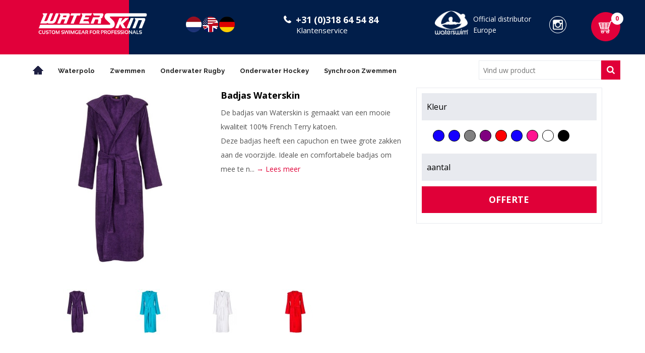

--- FILE ---
content_type: text/html; charset=UTF-8
request_url: https://www.waterskin.pro/badjas-waterskin-badjas-waterpolo
body_size: 18430
content:
<!DOCTYPE HTML>
<html lang="nl">
<head>
    <meta http-equiv="X-UA-Compatible" content="IE=Edge"/>
    <script type="text/javascript" nonce="GRyTqWeSbAaIy0Gu8cQiNi4BzOc=">
        var baseUrl = '';
        var permalink = 'badjas-waterskin-badjas-waterpolo';
    </script>
    <meta http-equiv="Content-Type" content="text/html;charset=UTF-8" />
<meta name="robots" content="index, follow" />
<meta name="description" content="De badjas van Waterskin is gemaakt van  een mooie kwaliteit 100% French Terry katoen.
Deze badjas heeft een capuchon en twee grote zakken aan de voorzijde. Ideale en comfortabele badjas om mee te nemen naar wedstrijden.  Wij kunnen deze badjas uit voorraad leveren, waardoor vaak een snelle leverijd mogelijk is. Volgende kleuren zijn verkrijgbaar; Marine blauw, Agua blauw, Royal blauw, Zwart, Antraciet, Wit, Rood, Paars en Fuchsia. De Waterskin badjas is ook een ideale reclamedrager voor uw vereniging, want door middel van top kwaliteit geborduurde logo’s  krijgt uw vereniging en uw sponsors maxinale exposure." />
<meta property="og:type" content="product" />
<meta property="og:title" content="Badjas Waterskin" />
<meta property="og:description" content="De badjas van Waterskin is gemaakt van  een mooie kwaliteit 100% French Terry katoen.
Deze badjas heeft een capuchon en twee grote zakken aan de voorzijde. Ideale en comfortabele badjas om mee te nemen naar wedstrijden.  Wij kunnen deze badjas uit voorraad leveren, waardoor vaak een snelle leverijd mogelijk is. Volgende kleuren zijn verkrijgbaar; Marine blauw, Agua blauw, Royal blauw, Zwart, Antraciet, Wit, Rood, Paars en Fuchsia. De Waterskin badjas is ook een ideale reclamedrager voor uw vereniging, want door middel van top kwaliteit geborduurde logo’s  krijgt uw vereniging en uw sponsors maxinale exposure." />
<meta property="og:image" content="https://fef5c1f60bff157bfd51-1d2043887f30fc26a838f63fac86383c.ssl.cf1.rackcdn.com/cb0cabd90a9cbe10e283812aeef5ec3f14028eb1_600_600_fill.jpg" />
<meta property="og:url" content="https://www.waterskin.pro/badjas-waterskin-badjas-waterpolo" />
<meta name="viewport" content="width=device-width, initial-scale=1" />
<link rel="shortcut icon" type="image/x-icon" href="https://b6e79734832c9423f2e2-ea22a75b621bd05d51a3b5034b0545be.ssl.cf1.rackcdn.com/faviconFile-1499077240.ico" />
<link rel="canonical" href="https://www.waterskin.pro/badjas-waterskin-badjas-waterpolo" />
<link rel="stylesheet" type="text/css" href="/assets/15ae7fc8/css/style.css" />
<link rel="stylesheet" type="text/css" href="/uploads/css/installation.css" />
<script type="text/javascript" nonce="GRyTqWeSbAaIy0Gu8cQiNi4BzOc=">
// https://github.com/filamentgroup/loadCSS
    !function(e){"use strict"
    var n=function(n,t,o){function i(e){return f.body?e():void setTimeout(function(){i(e)})}var d,r,a,l,f=e.document,s=f.createElement("link"),u=o||"all"
    return t?d=t:(r=(f.body||f.getElementsByTagName("head")[0]).childNodes,d=r[r.length-1]),a=f.styleSheets,s.rel="stylesheet",s.href=n,s.media="only x",i(function(){d.parentNode.insertBefore(s,t?d:d.nextSibling)}),l=function(e){for(var n=s.href,t=a.length;t--;)if(a[t].href===n)return e()
    setTimeout(function(){l(e)})},s.addEventListener&&s.addEventListener("load",function(){this.media=u}),s.onloadcssdefined=l,l(function(){s.media!==u&&(s.media=u)}),s}
    "undefined"!=typeof exports?exports.loadCSS=n:e.loadCSS=n}("undefined"!=typeof global?global:this)
loadCSS("/assets/59283338/jquery-ui-1.8.21.custom.css");
loadCSS("/assets/45a91dcd/typeahead.css?v=20161031");
loadCSS("/assets/15ae7fc8/js/vendor/light-gallery/css/lightGallery.css");
loadCSS("/assets/de2bebb/jquery.bxslider.css");
(function(i,s,o,g,r,a,m){i['GoogleAnalyticsObject']=r;i[r]=i[r]||function(){
(i[r].q=i[r].q||[]).push(arguments)},i[r].l=1*new Date();a=s.createElement(o),
m=s.getElementsByTagName(o)[0];a.async=1;a.src=g;m.parentNode.insertBefore(a,m)
})(window,document,'script','//www.google-analytics.com/analytics.js','ga');
ga('create', 'UA-35742850-1', 'auto');

ga('send', 'pageview');
ga('require', 'ecommerce', 'ecommerce.js');
</script>
<title>Badjas Waterskin | Waterskin - De totaalleverancier voor alle zwemverenigingen voor de professionele zwemsport</title>
    <!--Start of Zopim Live Chat Script-->
<script type="text/javascript">
window.$zopim||(function(d,s){var z=$zopim=function(c){z._.push(c)},$=z.s=
d.createElement(s),e=d.getElementsByTagName(s)[0];z.set=function(o){z.set.
_.push(o)};z._=[];z.set._=[];$.async=!0;$.setAttribute("charset","utf-8");
$.src="//v2.zopim.com/?1rOi8VDtFhzWZ4sQmL9kjQ2uMV7QnIkF";z.t=+new Date;$.
type="text/javascript";e.parentNode.insertBefore($,e)})(document,"script");
</script>
<!--End of Zopim Live Chat Script-->

<link href="//cdn-images.mailchimp.com/embedcode/classic-10_7.css" rel="stylesheet" type="text/css"></head>
<body lang="nl">
<div id="container" class="logged-out productSet productSet-354837 category-354838 rootCategory-354730">
    <header>
    <div id="placeholder-header-top-wrapper">
        <div class="row collapse">
            <div id="placeholder-header-top"><div id="configuration-placeholder-widget-327" data-loadbyajax="0" data-reloadbyajax="0" data-widgetid="19" class="widget widget-19 widget-duplicaat  mobileTwelveColumnWidth horizontal-margin" style=""><div id="configuration-placeholder-widget-370" data-loadbyajax="0" data-reloadbyajax="0" data-widgetid="7" class="widget widget-7 widget-menu mobiele-menu twelveColumnWidth mobileTwelveColumnWidth horizontal-margin" style=""><div class="off-canvas-wrap" data-offcanvas>
  <div class="inner-wrap">
    <nav class="tab-bar">
      <section class="left-small">
        <a class="left-off-canvas-toggle menu-icon" href="#"><span></span></a>
      </section>

      <section class="middle tab-bar-section">
        <h1 class="title">Waterskin</h1>
      </section>
	</nav>

    <aside class="left-off-canvas-menu">
<ul class="off-canvas-list">
        <li><label>Categorieën </label></li>
</ul>
      <nav class="top-bar" data-topbar="">
    <ul class="title-area">
        <li class="name"></li>
        <li class="toggle-topbar menu-icon"><a href=""><span></span></a></li>
    </ul>
    <section class="top-bar-section">
        <ul class="left" id="yw0">
<li class="home"><a href="https://www.waterskin.pro">Home</a></li>
<li data-permalink="waterpolo" data-isoutlet="" data-cachedresource="menu-387836" class="custom-item item-1 category resource-387836 children activeParent has-dropdown not-click" title="Waterpolo" data-menutype="category"><a href="https://www.waterskin.pro/waterpolo">Waterpolo</a>
<ul class="dropdown">
<li class="menuheader"><span>Categorieën</span></li>
<li data-permalink="zwembroek-waterpolo" data-isoutlet="" data-cachedresource="category-354731" class="item-0 resource-354731 category-item" title="Zwembroek"><a href="https://www.waterskin.pro/zwembroek-waterpolo">Zwembroek</a></li>
<li data-permalink="badpak-waterpolo" data-isoutlet="" data-cachedresource="category-354734" class="item-1 resource-354734 category-item" title="Badpak"><a href="https://www.waterskin.pro/badpak-waterpolo">Badpak</a></li>
<li data-permalink="caps-waterpolo" data-isoutlet="" data-cachedresource="category-354804" class="item-2 resource-354804 category-item" title="Caps"><a href="https://www.waterskin.pro/caps-waterpolo">Caps</a></li>
<li data-permalink="badjas-waterpolo" data-isoutlet="" data-cachedresource="category-354838" class="item-3 resource-354838 category-item active" title="Badjas"><a href="https://www.waterskin.pro/badjas-waterpolo">Badjas</a></li>
<li data-permalink="badmuts-waterpolo" data-isoutlet="" data-cachedresource="category-354758" class="item-4 resource-354758 category-item" title="Badmuts"><a href="https://www.waterskin.pro/badmuts-waterpolo">Badmuts</a></li>
<li data-permalink="badslippers-waterpolo" data-isoutlet="" data-cachedresource="category-354825" class="item-5 resource-354825 category-item" title="Badslippers"><a href="https://www.waterskin.pro/badslippers-waterpolo">Badslippers</a></li>
<li data-permalink="handdoek-waterpolo" data-isoutlet="" data-cachedresource="category-354916" class="item-6 resource-354916 category-item" title="Handdoek"><a href="https://www.waterskin.pro/handdoek-waterpolo">Handdoek</a></li>
<li data-permalink="tassen-waterpolo" data-isoutlet="" data-cachedresource="category-354781" class="item-7 resource-354781 category-item" title="Tassen"><a href="https://www.waterskin.pro/tassen-waterpolo">Tassen</a></li>
<li data-permalink="waterpolo-ballen-waterpolo" data-isoutlet="" data-cachedresource="category-354787" class="item-8 resource-354787 category-item" title="Waterpolo Ballen"><a href="https://www.waterskin.pro/waterpolo-ballen-waterpolo">Waterpolo Ballen</a></li>
<li data-permalink="accessoires-waterpolo" data-isoutlet="" data-cachedresource="category-354788" class="item-9 resource-354788 category-item" title="Accessoires"><a href="https://www.waterskin.pro/accessoires-waterpolo">Accessoires</a></li>
</ul>
</li>
<li data-permalink="zwemmen" data-isoutlet="" data-cachedresource="menu-387835" class="custom-item item-2 category resource-387835 children has-dropdown not-click" title="Zwemmen" data-menutype="category"><a href="https://www.waterskin.pro/zwemmen">Zwemmen</a>
<ul class="dropdown">
<li class="menuheader"><span>Categorieën</span></li>
<li data-permalink="accessoires-zwemmen" data-isoutlet="" data-cachedresource="category-354791" class="item-0 resource-354791 category-item" title="Accessoires"><a href="https://www.waterskin.pro/accessoires-zwemmen">Accessoires</a></li>
<li data-permalink="badjas-zwemmen" data-isoutlet="" data-cachedresource="category-354839" class="item-1 resource-354839 category-item" title="Badjas"><a href="https://www.waterskin.pro/badjas-zwemmen">Badjas</a></li>
<li data-permalink="badmuts-zwemmen" data-isoutlet="" data-cachedresource="category-354759" class="item-2 resource-354759 category-item" title="Badmuts"><a href="https://www.waterskin.pro/badmuts-zwemmen">Badmuts</a></li>
<li data-permalink="badpak-zwemmen" data-isoutlet="" data-cachedresource="category-354724" class="item-3 resource-354724 category-item" title="Badpak"><a href="https://www.waterskin.pro/badpak-zwemmen">Badpak</a></li>
<li data-permalink="badslippers-zwemmen" data-isoutlet="" data-cachedresource="category-354826" class="item-4 resource-354826 category-item" title="Badslippers"><a href="https://www.waterskin.pro/badslippers-zwemmen">Badslippers</a></li>
<li data-permalink="handdoek-zwemmen" data-isoutlet="" data-cachedresource="category-354917" class="item-5 resource-354917 category-item" title="Handdoek"><a href="https://www.waterskin.pro/handdoek-zwemmen">Handdoek</a></li>
<li data-permalink="jammer-zwemmen" data-isoutlet="" data-cachedresource="category-354727" class="item-6 resource-354727 category-item" title="Jammer"><a href="https://www.waterskin.pro/jammer-zwemmen">Jammer</a></li>
<li data-permalink="knee-skin-zwemmen" data-isoutlet="" data-cachedresource="category-354738" class="item-7 resource-354738 category-item" title="Knee Skin"><a href="https://www.waterskin.pro/knee-skin-zwemmen">Knee Skin</a></li>
<li data-permalink="short-zwemmen" data-isoutlet="" data-cachedresource="category-354728" class="item-8 resource-354728 category-item" title="Short"><a href="https://www.waterskin.pro/short-zwemmen">Short</a></li>
<li data-permalink="tassen-zwemmen" data-isoutlet="" data-cachedresource="category-354782" class="item-9 resource-354782 category-item" title="Tassen"><a href="https://www.waterskin.pro/tassen-zwemmen">Tassen</a></li>
<li data-permalink="clubkleding-zwemmen" data-isoutlet="" data-cachedresource="category-387840" class="item-10 resource-387840 category-item" title="Clubkleding"><a href="https://www.waterskin.pro/clubkleding-zwemmen">Clubkleding</a></li>
</ul>
</li>
<li data-permalink="onderwater-rugby" data-isoutlet="" data-cachedresource="menu-353985" class="custom-item item-3 category resource-353985 children has-dropdown not-click" title="Onderwater Rugby" data-menutype="category"><a href="https://www.waterskin.pro/onderwater-rugby">Onderwater Rugby</a>
<ul class="dropdown">
<li class="menuheader"><span>Categorieën</span></li>
<li data-permalink="zwembroek-onderwater-rugby" data-isoutlet="" data-cachedresource="category-354778" class="item-0 resource-354778 category-item" title="Zwembroek"><a href="https://www.waterskin.pro/zwembroek-onderwater-rugby">Zwembroek</a></li>
<li data-permalink="badpak-onderwater-rugby" data-isoutlet="" data-cachedresource="category-354768" class="item-1 resource-354768 category-item" title="Badpak"><a href="https://www.waterskin.pro/badpak-onderwater-rugby">Badpak</a></li>
<li data-permalink="caps-onderwater-rugby" data-isoutlet="" data-cachedresource="category-354805" class="item-2 resource-354805 category-item" title="Caps"><a href="https://www.waterskin.pro/caps-onderwater-rugby">Caps</a></li>
<li data-permalink="tassen-onderwater-rugby" data-isoutlet="" data-cachedresource="category-354783" class="item-3 resource-354783 category-item" title="Tassen"><a href="https://www.waterskin.pro/tassen-onderwater-rugby">Tassen</a></li>
<li data-permalink="badmuts-onderwater-rugby" data-isoutlet="" data-cachedresource="category-354761" class="item-4 resource-354761 category-item" title="Badmuts"><a href="https://www.waterskin.pro/badmuts-onderwater-rugby">Badmuts</a></li>
<li data-permalink="badjas-onderwater-rugby" data-isoutlet="" data-cachedresource="category-354840" class="item-5 resource-354840 category-item" title="Badjas"><a href="https://www.waterskin.pro/badjas-onderwater-rugby">Badjas</a></li>
<li data-permalink="handdoek-onderwater-rugby" data-isoutlet="" data-cachedresource="category-354918" class="item-6 resource-354918 category-item" title="Handdoek"><a href="https://www.waterskin.pro/handdoek-onderwater-rugby">Handdoek</a></li>
<li data-permalink="badslippers-onderwater-rugby" data-isoutlet="" data-cachedresource="category-354827" class="item-7 resource-354827 category-item" title="Badslippers"><a href="https://www.waterskin.pro/badslippers-onderwater-rugby">Badslippers</a></li>
</ul>
</li>
<li data-permalink="onderwater-hockey" data-isoutlet="" data-cachedresource="menu-353981" class="custom-item item-4 category resource-353981 children has-dropdown not-click" title="Onderwater Hockey" data-menutype="category"><a href="https://www.waterskin.pro/onderwater-hockey">Onderwater Hockey</a>
<ul class="dropdown">
<li class="menuheader"><span>Categorieën</span></li>
<li data-permalink="badmuts-onderwater-hockey" data-isoutlet="" data-cachedresource="category-354763" class="item-0 resource-354763 category-item" title="Badmuts"><a href="https://www.waterskin.pro/badmuts-onderwater-hockey">Badmuts</a></li>
<li data-permalink="badpak-onderwater-hockey" data-isoutlet="" data-cachedresource="category-354769" class="item-1 resource-354769 category-item" title="Badpak"><a href="https://www.waterskin.pro/badpak-onderwater-hockey">Badpak</a></li>
<li data-permalink="zwembroek-onderwater-hockey" data-isoutlet="" data-cachedresource="category-354779" class="item-2 resource-354779 category-item" title="Zwembroek"><a href="https://www.waterskin.pro/zwembroek-onderwater-hockey">Zwembroek</a></li>
<li data-permalink="badslippers-onderwater-hockey" data-isoutlet="" data-cachedresource="category-354828" class="item-3 resource-354828 category-item" title="Badslippers"><a href="https://www.waterskin.pro/badslippers-onderwater-hockey">Badslippers</a></li>
<li data-permalink="caps-onderwater-hockey" data-isoutlet="" data-cachedresource="category-354806" class="item-4 resource-354806 category-item" title="Caps"><a href="https://www.waterskin.pro/caps-onderwater-hockey">Caps</a></li>
<li data-permalink="tassen-onderwater-hockey" data-isoutlet="" data-cachedresource="category-354784" class="item-5 resource-354784 category-item" title="Tassen"><a href="https://www.waterskin.pro/tassen-onderwater-hockey">Tassen</a></li>
</ul>
</li>
<li data-permalink="synchroon-zwemmen" data-isoutlet="" data-cachedresource="menu-353983" class="custom-item item-5 category resource-353983 children has-dropdown not-click" title="Synchroon Zwemmen" data-menutype="category"><a href="https://www.waterskin.pro/synchroon-zwemmen">Synchroon Zwemmen</a>
<ul class="dropdown">
<li class="menuheader"><span>Categorieën</span></li>
<li data-permalink="badjas-synchroon-zwemmen" data-isoutlet="" data-cachedresource="category-354841" class="item-0 resource-354841 category-item" title="Badjas"><a href="https://www.waterskin.pro/badjas-synchroon-zwemmen">Badjas</a></li>
<li data-permalink="badmuts-synchroon-zwemmen" data-isoutlet="" data-cachedresource="category-354765" class="item-1 resource-354765 category-item" title="Badmuts"><a href="https://www.waterskin.pro/badmuts-synchroon-zwemmen">Badmuts</a></li>
<li data-permalink="badpak-synchroon-zwemmen" data-isoutlet="" data-cachedresource="category-354770" class="item-2 resource-354770 category-item" title="Badpak"><a href="https://www.waterskin.pro/badpak-synchroon-zwemmen">Badpak</a></li>
<li data-permalink="badslippers-synchroon-zwemmen" data-isoutlet="" data-cachedresource="category-354829" class="item-3 resource-354829 category-item" title="Badslippers"><a href="https://www.waterskin.pro/badslippers-synchroon-zwemmen">Badslippers</a></li>
<li data-permalink="handdoek-synchroon-zwemmen" data-isoutlet="" data-cachedresource="category-354919" class="item-4 resource-354919 category-item" title="Handdoek"><a href="https://www.waterskin.pro/handdoek-synchroon-zwemmen">Handdoek</a></li>
<li data-permalink="tassen-synchroon-zwemmen" data-isoutlet="" data-cachedresource="category-354785" class="item-5 resource-354785 category-item" title="Tassen"><a href="https://www.waterskin.pro/tassen-synchroon-zwemmen">Tassen</a></li>
</ul>
</li>
<li data-permalink="zwembadpersoneel" data-isoutlet="" data-cachedresource="menu-353984" class="custom-item item-6 category resource-353984 children has-dropdown not-click" title="Zwembadpersoneel" data-menutype="category"><a href="https://www.waterskin.pro/zwembadpersoneel">Zwembadpersoneel</a>
<ul class="dropdown">
<li class="menuheader"><span>Categorieën</span></li>
<li data-permalink="zwembroek-zwembadpersoneel" data-isoutlet="" data-cachedresource="category-354780" class="item-0 resource-354780 category-item" title="Zwembroek"><a href="https://www.waterskin.pro/zwembroek-zwembadpersoneel">Zwembroek</a></li>
<li data-permalink="badpak-zwembadpersoneel" data-isoutlet="" data-cachedresource="category-354771" class="item-1 resource-354771 category-item" title="Badpak"><a href="https://www.waterskin.pro/badpak-zwembadpersoneel">Badpak</a></li>
<li data-permalink="tassen-zwembadpersoneel" data-isoutlet="" data-cachedresource="category-354786" class="item-2 resource-354786 category-item" title="Tassen"><a href="https://www.waterskin.pro/tassen-zwembadpersoneel">Tassen</a></li>
<li data-permalink="badmuts-zwembadpersoneel" data-isoutlet="" data-cachedresource="category-354767" class="item-3 resource-354767 category-item" title="Badmuts"><a href="https://www.waterskin.pro/badmuts-zwembadpersoneel">Badmuts</a></li>
<li data-permalink="badjas-zwembadpersoneel" data-isoutlet="" data-cachedresource="category-354842" class="item-4 resource-354842 category-item" title="Badjas"><a href="https://www.waterskin.pro/badjas-zwembadpersoneel">Badjas</a></li>
<li data-permalink="handdoek-zwembadpersoneel" data-isoutlet="" data-cachedresource="category-354920" class="item-5 resource-354920 category-item" title="Handdoek"><a href="https://www.waterskin.pro/handdoek-zwembadpersoneel">Handdoek</a></li>
<li data-permalink="badslippers-zwembadpersoneel" data-isoutlet="" data-cachedresource="category-354830" class="item-6 resource-354830 category-item" title="Badslippers"><a href="https://www.waterskin.pro/badslippers-zwembadpersoneel">Badslippers</a></li>
</ul>
</li>
</ul>    </section>
</nav>
    </aside>

    <section class="main-section">
      <!-- content goes here -->
    </section>

  <a class="exit-off-canvas"></a>

  </div>
</div></div><!-- Time: 0.0056159496307373 --><div class="clear"></div></div><!-- Time: 0.0060060024261475 --><div class="clear"></div></div>        </div>
    </div>

    <div id="placeholder-header-wrapper">
        <div class="row collapse">
            <div id="placeholder-header"><div id="configuration-placeholder-widget-216" data-loadbyajax="0" data-reloadbyajax="0" data-widgetid="19" class="widget widget-19 widget-duplicaat  horizontal-margin" style=""><div id="configuration-placeholder-widget-347" data-loadbyajax="0" data-reloadbyajax="0" data-widgetid="12" class="widget widget-12 widget-afbeelding  threeColumnWidth tabletThreeColumnWidth mobileTwelveColumnWidth horizontal-margin" style=""><a href="https://www.waterskin.pro"><img style="" class="default-image" data-defaultimage="/uploads/editor/1491305773_20161127_Waterskin_Logo_Definitief_Logo_Pay_off%28white%29.png" src="/uploads/editor/1491305773_20161127_Waterskin_Logo_Definitief_Logo_Pay_off%28white%29.png" alt="waterswim" /></a></div><!-- Time: 0.00016307830810547 --><div id="configuration-placeholder-widget-369" data-loadbyajax="0" data-reloadbyajax="0" data-widgetid="2" class="widget widget-2 widget-opgemaakte-tekst  twoColumnWidth mobileTwelveColumnWidth horizontal-margin" style=""><ul>
	<li>
		<a href="/"><img alt="nederlandse taal" src="https://f8526ae20540d66bc740-c6158e725eee5fa1b0d3f3846bf2d5b6.ssl.cf1.rackcdn.com/1513168160_nederlands.png" /></a></li>
	<li>
		<a href="/en"><img alt="engelse taal" src="https://f8526ae20540d66bc740-c6158e725eee5fa1b0d3f3846bf2d5b6.ssl.cf1.rackcdn.com/1513168064_engels.png" /></a></li>
	<li>
		<a href="/de"><img alt="engelse taal" src="https://f8526ae20540d66bc740-c6158e725eee5fa1b0d3f3846bf2d5b6.ssl.cf1.rackcdn.com/1513168147_duits].png" /></a></li>
</ul>
</div><!-- Time: 9.8943710327148E-5 --><div id="configuration-placeholder-widget-206" data-loadbyajax="0" data-reloadbyajax="0" data-widgetid="8" class="widget widget-8 widget-winkelwagen  oneColumnWidth tabletThreeColumnWidth mobileSixColumnWidth horizontal-margin" style=""><div class="cartDialog" id="shopping-cart-dialog-206">
<p class="row">Het product is aan de offertemand toegevoegd</p></div>    <div class="shoppingCart active linked">
        <h3>Offertemandje</h3>
        <span class="num-products">
            <a>0</a>
        </span>
        <span class="cart-price">
            <a>€ 0,00</a>
        </span>
        <div class="shopping-cart-detail">
            <div class="items">
    <div class="shopping-cart" id="shopping-cart-206-1769066342">
<div class="">
<span class="empty">De winkelmand is leeg</span></div><div class="keys" style="display:none" title="/badjas-waterskin-badjas-waterpolo"></div>
</div>
</div>
<div class="cartfooter">
    <h4>Subtotaal</h4>
	<p>€ 0,00</p>
</div>
        </div>
    </div>
</div><!-- Time: 0.0034711360931396 --><div id="configuration-placeholder-widget-360" data-loadbyajax="0" data-reloadbyajax="0" data-widgetid="2" class="widget widget-2 widget-opgemaakte-tekst  oneColumnWidth tabletTwoColumnWidth mobileSixColumnWidth horizontal-margin" style="float: right;"><ul class="socialmedia">
	<li>
		<a href="https://www.instagram.com/waterskin.pro/" target="_blank"><span style="color:#ffffff;"><img alt="Instagram" src="https://f8526ae20540d66bc740-c6158e725eee5fa1b0d3f3846bf2d5b6.ssl.cf1.rackcdn.com/1507206240_insta.png" /></span></a></li>
</ul>
</div><!-- Time: 0.0001220703125 --><div id="configuration-placeholder-widget-362" data-loadbyajax="0" data-reloadbyajax="0" data-widgetid="2" class="widget widget-2 widget-opgemaakte-tekst  threeColumnWidth tabletTwoColumnWidth mobileSixColumnWidth horizontal-margin" style=""><p style="float: right;
    color: #fff;
    padding-left: 10px;
    padding-top: 17px;">Official distributor <br>Europe</p><img src="https://f8526ae20540d66bc740-c6158e725eee5fa1b0d3f3846bf2d5b6.ssl.cf1.rackcdn.com/1491559464_logo-waterswim.png" /></div><!-- Time: 7.3909759521484E-5 --><div id="configuration-placeholder-widget-368" data-loadbyajax="0" data-reloadbyajax="0" data-widgetid="2" class="widget widget-2 widget-opgemaakte-tekst  twoColumnWidth mobileTwelveColumnWidth horizontal-margin" style="float: right;"><a class="tel-num"  href="tel:+31(0)318 64 54 84">+31 (0)318 64 54 84</a>
<a class="dp-jaco" href="/visie-">Klantenservice  </a></div><!-- Time: 7.7009201049805E-5 --><div class="clear"></div></div><!-- Time: 0.0045058727264404 --><div class="clear"></div></div>        </div>
    </div>

    <div id="placeholder-header-bottom-wrapper">
        <div class="row collapse">
            <div id="placeholder-header-bottom"><div id="configuration-placeholder-widget-264" data-loadbyajax="0" data-reloadbyajax="0" data-widgetid="19" class="widget widget-19 widget-duplicaat  horizontal-margin" style=""><div id="configuration-placeholder-widget-349" data-loadbyajax="0" data-reloadbyajax="0" data-widgetid="9" class="widget widget-9 widget-filter  threeColumnWidth mobileTwelveColumnWidth horizontal-margin" style="float: right;"><h3></h3>
<form id="filter-form-static-176906634295093" onsubmit="return false;" action="https://www.waterskin.pro/site/searchCategory" method="GET"><div style="display:inline-block;"><script type="text/javascript" nonce="GRyTqWeSbAaIy0Gu8cQiNi4BzOc=">
    var categoriesLanguage = 'nl';
    var categoriesUrl = '/categories.json';
</script>
<input autocomplete="off" placeholder="Vind uw product" type="text"
       value="" name="FilterForm[name]" id="typeahead"/>
<a href="javascript:void(0);" class="search-submit-link" onclick="$(this).closest('form').find('input[type=text]').trigger('submit');">
    <span style="display:none;"></span>
</a></div></form></div><!-- Time: 0.00072002410888672 --><div id="configuration-placeholder-widget-282" data-loadbyajax="0" data-reloadbyajax="0" data-widgetid="7" class="widget widget-7 widget-menu mobileheader mobileTwelveColumnWidth horizontal-margin hide-for-large-up" style=""></div><!-- Time: 0.00046801567077637 --><div id="configuration-placeholder-widget-262" data-loadbyajax="0" data-reloadbyajax="0" data-widgetid="7" class="widget widget-7 widget-menu  nineColumnWidth mobileTwelveColumnWidth horizontal-margin" style=""><div class="row collapse fixed">
    <div class="large-12 columns top-barwrapper">
       <nav class="top-bar" data-topbar="">
    <ul class="title-area">
        <li class="name"></li>
        <li class="toggle-topbar menu-icon"><a href=""><span></span></a></li>
    </ul>
    <section class="top-bar-section">
        <ul class="left" id="yw1">
<li class="home"><a href="https://www.waterskin.pro">Home</a></li>
<li data-permalink="waterpolo" data-isoutlet="" data-cachedresource="menu-387836" class="custom-item item-1 category resource-387836 children activeParent has-dropdown not-click" title="Waterpolo" data-menutype="category"><a href="https://www.waterskin.pro/waterpolo">Waterpolo</a>
<ul class="dropdown">
<li class="menuheader"><span>Categorieën</span></li>
<li data-permalink="zwembroek-waterpolo" data-isoutlet="" data-cachedresource="category-354731" class="item-0 resource-354731 category-item" title="Zwembroek"><a href="https://www.waterskin.pro/zwembroek-waterpolo">Zwembroek</a></li>
<li data-permalink="badpak-waterpolo" data-isoutlet="" data-cachedresource="category-354734" class="item-1 resource-354734 category-item" title="Badpak"><a href="https://www.waterskin.pro/badpak-waterpolo">Badpak</a></li>
<li data-permalink="caps-waterpolo" data-isoutlet="" data-cachedresource="category-354804" class="item-2 resource-354804 category-item" title="Caps"><a href="https://www.waterskin.pro/caps-waterpolo">Caps</a></li>
<li data-permalink="badjas-waterpolo" data-isoutlet="" data-cachedresource="category-354838" class="item-3 resource-354838 category-item active" title="Badjas"><a href="https://www.waterskin.pro/badjas-waterpolo">Badjas</a></li>
<li data-permalink="badmuts-waterpolo" data-isoutlet="" data-cachedresource="category-354758" class="item-4 resource-354758 category-item" title="Badmuts"><a href="https://www.waterskin.pro/badmuts-waterpolo">Badmuts</a></li>
<li data-permalink="badslippers-waterpolo" data-isoutlet="" data-cachedresource="category-354825" class="item-5 resource-354825 category-item" title="Badslippers"><a href="https://www.waterskin.pro/badslippers-waterpolo">Badslippers</a></li>
<li data-permalink="handdoek-waterpolo" data-isoutlet="" data-cachedresource="category-354916" class="item-6 resource-354916 category-item" title="Handdoek"><a href="https://www.waterskin.pro/handdoek-waterpolo">Handdoek</a></li>
<li data-permalink="tassen-waterpolo" data-isoutlet="" data-cachedresource="category-354781" class="item-7 resource-354781 category-item" title="Tassen"><a href="https://www.waterskin.pro/tassen-waterpolo">Tassen</a></li>
<li data-permalink="waterpolo-ballen-waterpolo" data-isoutlet="" data-cachedresource="category-354787" class="item-8 resource-354787 category-item" title="Waterpolo Ballen"><a href="https://www.waterskin.pro/waterpolo-ballen-waterpolo">Waterpolo Ballen</a></li>
<li data-permalink="accessoires-waterpolo" data-isoutlet="" data-cachedresource="category-354788" class="item-9 resource-354788 category-item" title="Accessoires"><a href="https://www.waterskin.pro/accessoires-waterpolo">Accessoires</a></li>
</ul>
</li>
<li data-permalink="zwemmen" data-isoutlet="" data-cachedresource="menu-387835" class="custom-item item-2 category resource-387835 children has-dropdown not-click" title="Zwemmen" data-menutype="category"><a href="https://www.waterskin.pro/zwemmen">Zwemmen</a>
<ul class="dropdown">
<li class="menuheader"><span>Categorieën</span></li>
<li data-permalink="accessoires-zwemmen" data-isoutlet="" data-cachedresource="category-354791" class="item-0 resource-354791 category-item" title="Accessoires"><a href="https://www.waterskin.pro/accessoires-zwemmen">Accessoires</a></li>
<li data-permalink="badjas-zwemmen" data-isoutlet="" data-cachedresource="category-354839" class="item-1 resource-354839 category-item" title="Badjas"><a href="https://www.waterskin.pro/badjas-zwemmen">Badjas</a></li>
<li data-permalink="badmuts-zwemmen" data-isoutlet="" data-cachedresource="category-354759" class="item-2 resource-354759 category-item" title="Badmuts"><a href="https://www.waterskin.pro/badmuts-zwemmen">Badmuts</a></li>
<li data-permalink="badpak-zwemmen" data-isoutlet="" data-cachedresource="category-354724" class="item-3 resource-354724 category-item" title="Badpak"><a href="https://www.waterskin.pro/badpak-zwemmen">Badpak</a></li>
<li data-permalink="badslippers-zwemmen" data-isoutlet="" data-cachedresource="category-354826" class="item-4 resource-354826 category-item" title="Badslippers"><a href="https://www.waterskin.pro/badslippers-zwemmen">Badslippers</a></li>
<li data-permalink="handdoek-zwemmen" data-isoutlet="" data-cachedresource="category-354917" class="item-5 resource-354917 category-item" title="Handdoek"><a href="https://www.waterskin.pro/handdoek-zwemmen">Handdoek</a></li>
<li data-permalink="jammer-zwemmen" data-isoutlet="" data-cachedresource="category-354727" class="item-6 resource-354727 category-item" title="Jammer"><a href="https://www.waterskin.pro/jammer-zwemmen">Jammer</a></li>
<li data-permalink="knee-skin-zwemmen" data-isoutlet="" data-cachedresource="category-354738" class="item-7 resource-354738 category-item" title="Knee Skin"><a href="https://www.waterskin.pro/knee-skin-zwemmen">Knee Skin</a></li>
<li data-permalink="short-zwemmen" data-isoutlet="" data-cachedresource="category-354728" class="item-8 resource-354728 category-item" title="Short"><a href="https://www.waterskin.pro/short-zwemmen">Short</a></li>
<li data-permalink="tassen-zwemmen" data-isoutlet="" data-cachedresource="category-354782" class="item-9 resource-354782 category-item" title="Tassen"><a href="https://www.waterskin.pro/tassen-zwemmen">Tassen</a></li>
<li data-permalink="clubkleding-zwemmen" data-isoutlet="" data-cachedresource="category-387840" class="item-10 resource-387840 category-item" title="Clubkleding"><a href="https://www.waterskin.pro/clubkleding-zwemmen">Clubkleding</a></li>
</ul>
</li>
<li data-permalink="onderwater-rugby" data-isoutlet="" data-cachedresource="menu-353985" class="custom-item item-3 category resource-353985 children has-dropdown not-click" title="Onderwater Rugby" data-menutype="category"><a href="https://www.waterskin.pro/onderwater-rugby">Onderwater Rugby</a>
<ul class="dropdown">
<li class="menuheader"><span>Categorieën</span></li>
<li data-permalink="zwembroek-onderwater-rugby" data-isoutlet="" data-cachedresource="category-354778" class="item-0 resource-354778 category-item" title="Zwembroek"><a href="https://www.waterskin.pro/zwembroek-onderwater-rugby">Zwembroek</a></li>
<li data-permalink="badpak-onderwater-rugby" data-isoutlet="" data-cachedresource="category-354768" class="item-1 resource-354768 category-item" title="Badpak"><a href="https://www.waterskin.pro/badpak-onderwater-rugby">Badpak</a></li>
<li data-permalink="caps-onderwater-rugby" data-isoutlet="" data-cachedresource="category-354805" class="item-2 resource-354805 category-item" title="Caps"><a href="https://www.waterskin.pro/caps-onderwater-rugby">Caps</a></li>
<li data-permalink="tassen-onderwater-rugby" data-isoutlet="" data-cachedresource="category-354783" class="item-3 resource-354783 category-item" title="Tassen"><a href="https://www.waterskin.pro/tassen-onderwater-rugby">Tassen</a></li>
<li data-permalink="badmuts-onderwater-rugby" data-isoutlet="" data-cachedresource="category-354761" class="item-4 resource-354761 category-item" title="Badmuts"><a href="https://www.waterskin.pro/badmuts-onderwater-rugby">Badmuts</a></li>
<li data-permalink="badjas-onderwater-rugby" data-isoutlet="" data-cachedresource="category-354840" class="item-5 resource-354840 category-item" title="Badjas"><a href="https://www.waterskin.pro/badjas-onderwater-rugby">Badjas</a></li>
<li data-permalink="handdoek-onderwater-rugby" data-isoutlet="" data-cachedresource="category-354918" class="item-6 resource-354918 category-item" title="Handdoek"><a href="https://www.waterskin.pro/handdoek-onderwater-rugby">Handdoek</a></li>
<li data-permalink="badslippers-onderwater-rugby" data-isoutlet="" data-cachedresource="category-354827" class="item-7 resource-354827 category-item" title="Badslippers"><a href="https://www.waterskin.pro/badslippers-onderwater-rugby">Badslippers</a></li>
</ul>
</li>
<li data-permalink="onderwater-hockey" data-isoutlet="" data-cachedresource="menu-353981" class="custom-item item-4 category resource-353981 children has-dropdown not-click" title="Onderwater Hockey" data-menutype="category"><a href="https://www.waterskin.pro/onderwater-hockey">Onderwater Hockey</a>
<ul class="dropdown">
<li class="menuheader"><span>Categorieën</span></li>
<li data-permalink="badmuts-onderwater-hockey" data-isoutlet="" data-cachedresource="category-354763" class="item-0 resource-354763 category-item" title="Badmuts"><a href="https://www.waterskin.pro/badmuts-onderwater-hockey">Badmuts</a></li>
<li data-permalink="badpak-onderwater-hockey" data-isoutlet="" data-cachedresource="category-354769" class="item-1 resource-354769 category-item" title="Badpak"><a href="https://www.waterskin.pro/badpak-onderwater-hockey">Badpak</a></li>
<li data-permalink="zwembroek-onderwater-hockey" data-isoutlet="" data-cachedresource="category-354779" class="item-2 resource-354779 category-item" title="Zwembroek"><a href="https://www.waterskin.pro/zwembroek-onderwater-hockey">Zwembroek</a></li>
<li data-permalink="badslippers-onderwater-hockey" data-isoutlet="" data-cachedresource="category-354828" class="item-3 resource-354828 category-item" title="Badslippers"><a href="https://www.waterskin.pro/badslippers-onderwater-hockey">Badslippers</a></li>
<li data-permalink="caps-onderwater-hockey" data-isoutlet="" data-cachedresource="category-354806" class="item-4 resource-354806 category-item" title="Caps"><a href="https://www.waterskin.pro/caps-onderwater-hockey">Caps</a></li>
<li data-permalink="tassen-onderwater-hockey" data-isoutlet="" data-cachedresource="category-354784" class="item-5 resource-354784 category-item" title="Tassen"><a href="https://www.waterskin.pro/tassen-onderwater-hockey">Tassen</a></li>
</ul>
</li>
<li data-permalink="synchroon-zwemmen" data-isoutlet="" data-cachedresource="menu-353983" class="custom-item item-5 category resource-353983 children has-dropdown not-click" title="Synchroon Zwemmen" data-menutype="category"><a href="https://www.waterskin.pro/synchroon-zwemmen">Synchroon Zwemmen</a>
<ul class="dropdown">
<li class="menuheader"><span>Categorieën</span></li>
<li data-permalink="badjas-synchroon-zwemmen" data-isoutlet="" data-cachedresource="category-354841" class="item-0 resource-354841 category-item" title="Badjas"><a href="https://www.waterskin.pro/badjas-synchroon-zwemmen">Badjas</a></li>
<li data-permalink="badmuts-synchroon-zwemmen" data-isoutlet="" data-cachedresource="category-354765" class="item-1 resource-354765 category-item" title="Badmuts"><a href="https://www.waterskin.pro/badmuts-synchroon-zwemmen">Badmuts</a></li>
<li data-permalink="badpak-synchroon-zwemmen" data-isoutlet="" data-cachedresource="category-354770" class="item-2 resource-354770 category-item" title="Badpak"><a href="https://www.waterskin.pro/badpak-synchroon-zwemmen">Badpak</a></li>
<li data-permalink="badslippers-synchroon-zwemmen" data-isoutlet="" data-cachedresource="category-354829" class="item-3 resource-354829 category-item" title="Badslippers"><a href="https://www.waterskin.pro/badslippers-synchroon-zwemmen">Badslippers</a></li>
<li data-permalink="handdoek-synchroon-zwemmen" data-isoutlet="" data-cachedresource="category-354919" class="item-4 resource-354919 category-item" title="Handdoek"><a href="https://www.waterskin.pro/handdoek-synchroon-zwemmen">Handdoek</a></li>
<li data-permalink="tassen-synchroon-zwemmen" data-isoutlet="" data-cachedresource="category-354785" class="item-5 resource-354785 category-item" title="Tassen"><a href="https://www.waterskin.pro/tassen-synchroon-zwemmen">Tassen</a></li>
</ul>
</li>
<li data-permalink="zwembadpersoneel" data-isoutlet="" data-cachedresource="menu-353984" class="custom-item item-6 category resource-353984 children has-dropdown not-click" title="Zwembadpersoneel" data-menutype="category"><a href="https://www.waterskin.pro/zwembadpersoneel">Zwembadpersoneel</a>
<ul class="dropdown">
<li class="menuheader"><span>Categorieën</span></li>
<li data-permalink="zwembroek-zwembadpersoneel" data-isoutlet="" data-cachedresource="category-354780" class="item-0 resource-354780 category-item" title="Zwembroek"><a href="https://www.waterskin.pro/zwembroek-zwembadpersoneel">Zwembroek</a></li>
<li data-permalink="badpak-zwembadpersoneel" data-isoutlet="" data-cachedresource="category-354771" class="item-1 resource-354771 category-item" title="Badpak"><a href="https://www.waterskin.pro/badpak-zwembadpersoneel">Badpak</a></li>
<li data-permalink="tassen-zwembadpersoneel" data-isoutlet="" data-cachedresource="category-354786" class="item-2 resource-354786 category-item" title="Tassen"><a href="https://www.waterskin.pro/tassen-zwembadpersoneel">Tassen</a></li>
<li data-permalink="badmuts-zwembadpersoneel" data-isoutlet="" data-cachedresource="category-354767" class="item-3 resource-354767 category-item" title="Badmuts"><a href="https://www.waterskin.pro/badmuts-zwembadpersoneel">Badmuts</a></li>
<li data-permalink="badjas-zwembadpersoneel" data-isoutlet="" data-cachedresource="category-354842" class="item-4 resource-354842 category-item" title="Badjas"><a href="https://www.waterskin.pro/badjas-zwembadpersoneel">Badjas</a></li>
<li data-permalink="handdoek-zwembadpersoneel" data-isoutlet="" data-cachedresource="category-354920" class="item-5 resource-354920 category-item" title="Handdoek"><a href="https://www.waterskin.pro/handdoek-zwembadpersoneel">Handdoek</a></li>
<li data-permalink="badslippers-zwembadpersoneel" data-isoutlet="" data-cachedresource="category-354830" class="item-6 resource-354830 category-item" title="Badslippers"><a href="https://www.waterskin.pro/badslippers-zwembadpersoneel">Badslippers</a></li>
</ul>
</li>
</ul>    </section>
</nav>
    </div>
</div></div><!-- Time: 0.0020899772644043 --><div class="clear"></div></div><!-- Time: 0.0037610530853271 --><div class="clear"></div></div>        </div>
    </div>
</header><main role="main">
    <div class="fullwidth-row row collapse">
        <div id="placeholder-content-top"><div class="clear"></div></div>    </div>
    <div class="row collapse">
        <div id="placeholder-content"><div id="configuration-placeholder-widget-221" data-loadbyajax="0" data-reloadbyajax="0" data-widgetid="6" class="widget widget-6 widget-kruimelpad  eightColumnWidth tabletSixColumnWidth mobileTwelveColumnWidth horizontal-margin" style=""><ul class="breadcrumbs">
<li><a href="/">Home</a></li><li> > </li><li><a href="https://www.waterskin.pro/waterpolo">Waterpolo</a></li><li> > </li><li><a href="https://www.waterskin.pro/badjas-waterpolo">Badjas</a></li><li> > </li><li><span>Badjas Waterskin</span></li></ul></div><!-- Time: 0.0064189434051514 --><div class="widget-outer fourColumnWidth tabletFourColumnWidth mobileTwelveColumnWidth horizontal-margin" style="float: right;"><div id="configuration-placeholder-widget-283" data-loadbyajax="0" data-reloadbyajax="0" data-widgetid="100" class="widget widget-100 widget-voeg-toe-aan-winkelwagen-widget  no-padding" style=""><div class="checkout-mode-offerRequest"><ul>
<li class="attribute-filter-item active" data-key="color">
    <div class="title"><span class="step">1</span><span class="attribute-label">Kleur</span></div>
    <div class="attribute-values" style="display:block;"><ul class="color-values">
            <li data-fromcolor="blauw" title="Aqua blauw" data-value="Aqua blauw" data-selected="0" class="attribute-value">
            <span class="check dark"></span>
            <div class="attachment attachment-type-1"><span class="" style="background:#1500ff;"></span></div>            <span class="attribute-value-label">Aqua blauw</span>
        </li>
                <li data-fromcolor="blauw" title="Donker blauw" data-value="Donker blauw" data-selected="0" class="attribute-value">
            <span class="check dark"></span>
            <div class="attachment attachment-type-1"><span class="" style="background:#1500ff;"></span></div>            <span class="attribute-value-label">Donker blauw</span>
        </li>
                <li data-fromcolor="grijs" title="Grijs" data-value="Grijs" data-selected="0" class="attribute-value">
            <span class="check light"></span>
            <div class="attachment attachment-type-1"><span class="" style="background:#808080;"></span></div>            <span class="attribute-value-label">Grijs</span>
        </li>
                <li data-fromcolor="paars" title="Paars" data-value="Paars" data-selected="0" class="attribute-value">
            <span class="check dark"></span>
            <div class="attachment attachment-type-1"><span class="" style="background:#800080;"></span></div>            <span class="attribute-value-label">Paars</span>
        </li>
                <li data-fromcolor="rood" title="Rood" data-value="Rood" data-selected="0" class="attribute-value">
            <span class="check light"></span>
            <div class="attachment attachment-type-1"><span class="" style="background:#ff0000;"></span></div>            <span class="attribute-value-label">Rood</span>
        </li>
                <li data-fromcolor="blauw" title="Royal blauw" data-value="Royal blauw" data-selected="0" class="attribute-value">
            <span class="check dark"></span>
            <div class="attachment attachment-type-1"><span class="" style="background:#1500ff;"></span></div>            <span class="attribute-value-label">Royal blauw</span>
        </li>
                <li data-fromcolor="roze" title="Roze" data-value="Roze" data-selected="0" class="attribute-value">
            <span class="check light"></span>
            <div class="attachment attachment-type-1"><span class="" style="background:#ff1491;"></span></div>            <span class="attribute-value-label">Roze</span>
        </li>
                <li data-fromcolor="wit" title="Wit" data-value="Wit" data-selected="0" class="attribute-value">
            <span class="check light"></span>
            <div class="attachment attachment-type-1"><span class="white" style="background:#ffffff;"></span></div>            <span class="attribute-value-label">Wit</span>
        </li>
                <li data-fromcolor="zwart" title="Zwart" data-value="Zwart" data-selected="0" class="attribute-value">
            <span class="check dark"></span>
            <div class="attachment attachment-type-1"><span class="" style="background:#000000;"></span></div>            <span class="attribute-value-label">Zwart</span>
        </li>
        </ul>
</div>
</li><li class="quantity-item inactive">
    <div class="title"><span class="step">2</span><span class="quantity-label">aantal</span></div>
    <div class="quantity-values" style="display:none;"></div>
</li>
</ul>
<ul>

</ul>
<div class="add-to-cart add-to-offer-request-cart inactive" data-carttype="offerRequest" data-cartid="0" data-offerrequestlabel="Offerte"><span class="label-placeholder">Offerte</span></div></div></div></div><!-- Time: 0.14452505111694 --><div id="configuration-placeholder-widget-224" data-loadbyajax="0" data-reloadbyajax="0" data-widgetid="10" class="widget widget-10 widget-productset-detail  eightColumnWidth tabletEightColumnWidth mobileTwelveColumnWidth horizontal-margin" style=""><!-- data-cachedresource="productSet-354837" --><div class="row innerrow">
      <div class="large-6 columns">
          <div class="images">
              <a class="product-main-image" href="https://fef5c1f60bff157bfd51-1d2043887f30fc26a838f63fac86383c.ssl.cf1.rackcdn.com/cb0cabd90a9cbe10e283812aeef5ec3f14028eb1_600_600_fill.jpg"><img title="Badjas Waterskin" height="600" src="https://fef5c1f60bff157bfd51-1d2043887f30fc26a838f63fac86383c.ssl.cf1.rackcdn.com/cb0cabd90a9cbe10e283812aeef5ec3f14028eb1_600_600_fill.jpg" alt="Badjas Waterskin" /></a>    <ul class="product-images image-count-9">
                <li class="product-image-slide" id="product-image-0" data-src="https://fef5c1f60bff157bfd51-1d2043887f30fc26a838f63fac86383c.ssl.cf1.rackcdn.com/cb0cabd90a9cbe10e283812aeef5ec3f14028eb1_600_600_fill.jpg">
            <a href="https://fef5c1f60bff157bfd51-1d2043887f30fc26a838f63fac86383c.ssl.cf1.rackcdn.com/cb0cabd90a9cbe10e283812aeef5ec3f14028eb1_600_600_fill.jpg"><img width="90" height="90" data-productids="354859" data-productmainurl="https://fef5c1f60bff157bfd51-1d2043887f30fc26a838f63fac86383c.ssl.cf1.rackcdn.com/cb0cabd90a9cbe10e283812aeef5ec3f14028eb1_600_600_fill.jpg" style="" title="Badjas Waterskin" src="https://fef5c1f60bff157bfd51-1d2043887f30fc26a838f63fac86383c.ssl.cf1.rackcdn.com/cb0cabd90a9cbe10e283812aeef5ec3f14028eb1_90_90_fill.jpg" alt="Badjas Waterskin" /></a>        </li>
                <li class="product-image-slide" id="product-image-1" data-src="https://fef5c1f60bff157bfd51-1d2043887f30fc26a838f63fac86383c.ssl.cf1.rackcdn.com/7175dca2daab7678dc09c4d558fbb503bcde3580_600_600_fill.jpg">
            <a href="https://fef5c1f60bff157bfd51-1d2043887f30fc26a838f63fac86383c.ssl.cf1.rackcdn.com/7175dca2daab7678dc09c4d558fbb503bcde3580_600_600_fill.jpg"><img width="90" height="90" data-productids="354859,354851" data-productmainurl="https://fef5c1f60bff157bfd51-1d2043887f30fc26a838f63fac86383c.ssl.cf1.rackcdn.com/7175dca2daab7678dc09c4d558fbb503bcde3580_600_600_fill.jpg" style="" title="Badjas Waterskin" src="https://fef5c1f60bff157bfd51-1d2043887f30fc26a838f63fac86383c.ssl.cf1.rackcdn.com/7175dca2daab7678dc09c4d558fbb503bcde3580_90_90_fill.jpg" alt="Badjas Waterskin" /></a>        </li>
                <li class="product-image-slide" id="product-image-2" data-src="https://fef5c1f60bff157bfd51-1d2043887f30fc26a838f63fac86383c.ssl.cf1.rackcdn.com/e1708707cb9425387d4b00ab0eb6bfb2c2be8a77_600_600_fill.jpg">
            <a href="https://fef5c1f60bff157bfd51-1d2043887f30fc26a838f63fac86383c.ssl.cf1.rackcdn.com/e1708707cb9425387d4b00ab0eb6bfb2c2be8a77_600_600_fill.jpg"><img width="90" height="90" data-productids="354855" data-productmainurl="https://fef5c1f60bff157bfd51-1d2043887f30fc26a838f63fac86383c.ssl.cf1.rackcdn.com/e1708707cb9425387d4b00ab0eb6bfb2c2be8a77_600_600_fill.jpg" style="" title="Badjas Waterskin" src="https://fef5c1f60bff157bfd51-1d2043887f30fc26a838f63fac86383c.ssl.cf1.rackcdn.com/e1708707cb9425387d4b00ab0eb6bfb2c2be8a77_90_90_fill.jpg" alt="Badjas Waterskin" /></a>        </li>
                <li class="product-image-slide" id="product-image-3" data-src="https://fef5c1f60bff157bfd51-1d2043887f30fc26a838f63fac86383c.ssl.cf1.rackcdn.com/751c0e6b4690ce0229992a3eda70171532785b56_600_600_fill.jpg">
            <a href="https://fef5c1f60bff157bfd51-1d2043887f30fc26a838f63fac86383c.ssl.cf1.rackcdn.com/751c0e6b4690ce0229992a3eda70171532785b56_600_600_fill.jpg"><img width="90" height="90" data-productids="354853" data-productmainurl="https://fef5c1f60bff157bfd51-1d2043887f30fc26a838f63fac86383c.ssl.cf1.rackcdn.com/751c0e6b4690ce0229992a3eda70171532785b56_600_600_fill.jpg" style="" title="Badjas Waterskin" src="https://fef5c1f60bff157bfd51-1d2043887f30fc26a838f63fac86383c.ssl.cf1.rackcdn.com/751c0e6b4690ce0229992a3eda70171532785b56_90_90_fill.jpg" alt="Badjas Waterskin" /></a>        </li>
                <li class="product-image-slide" id="product-image-4" data-src="https://fef5c1f60bff157bfd51-1d2043887f30fc26a838f63fac86383c.ssl.cf1.rackcdn.com/82278e916c7f6d7010f8c1581e053a541f80b5b2_600_600_fill.jpg">
            <a href="https://fef5c1f60bff157bfd51-1d2043887f30fc26a838f63fac86383c.ssl.cf1.rackcdn.com/82278e916c7f6d7010f8c1581e053a541f80b5b2_600_600_fill.jpg"><img width="90" height="90" data-productids="354850" data-productmainurl="https://fef5c1f60bff157bfd51-1d2043887f30fc26a838f63fac86383c.ssl.cf1.rackcdn.com/82278e916c7f6d7010f8c1581e053a541f80b5b2_600_600_fill.jpg" style="" title="Badjas Waterskin" src="https://fef5c1f60bff157bfd51-1d2043887f30fc26a838f63fac86383c.ssl.cf1.rackcdn.com/82278e916c7f6d7010f8c1581e053a541f80b5b2_90_90_fill.jpg" alt="Badjas Waterskin" /></a>        </li>
                <li class="product-image-slide" id="product-image-5" data-src="https://fef5c1f60bff157bfd51-1d2043887f30fc26a838f63fac86383c.ssl.cf1.rackcdn.com/2b6404c085449d2c4e1bca00c807af146afeb6a4_600_600_fill.jpg">
            <a href="https://fef5c1f60bff157bfd51-1d2043887f30fc26a838f63fac86383c.ssl.cf1.rackcdn.com/2b6404c085449d2c4e1bca00c807af146afeb6a4_600_600_fill.jpg"><img width="90" height="90" data-productids="354848" data-productmainurl="https://fef5c1f60bff157bfd51-1d2043887f30fc26a838f63fac86383c.ssl.cf1.rackcdn.com/2b6404c085449d2c4e1bca00c807af146afeb6a4_600_600_fill.jpg" style="display:none;" title="Badjas Waterskin" src="https://fef5c1f60bff157bfd51-1d2043887f30fc26a838f63fac86383c.ssl.cf1.rackcdn.com/2b6404c085449d2c4e1bca00c807af146afeb6a4_90_90_fill.jpg" alt="Badjas Waterskin" /></a>        </li>
                <li class="product-image-slide" id="product-image-6" data-src="https://fef5c1f60bff157bfd51-1d2043887f30fc26a838f63fac86383c.ssl.cf1.rackcdn.com/4bdad011816704d30f348947f450b4d84f1f221f_600_600_fill.jpg">
            <a href="https://fef5c1f60bff157bfd51-1d2043887f30fc26a838f63fac86383c.ssl.cf1.rackcdn.com/4bdad011816704d30f348947f450b4d84f1f221f_600_600_fill.jpg"><img width="90" height="90" data-productids="354846" data-productmainurl="https://fef5c1f60bff157bfd51-1d2043887f30fc26a838f63fac86383c.ssl.cf1.rackcdn.com/4bdad011816704d30f348947f450b4d84f1f221f_600_600_fill.jpg" style="display:none;" title="Badjas Waterskin" src="https://fef5c1f60bff157bfd51-1d2043887f30fc26a838f63fac86383c.ssl.cf1.rackcdn.com/4bdad011816704d30f348947f450b4d84f1f221f_90_90_fill.jpg" alt="Badjas Waterskin" /></a>        </li>
                <li class="product-image-slide" id="product-image-7" data-src="https://fef5c1f60bff157bfd51-1d2043887f30fc26a838f63fac86383c.ssl.cf1.rackcdn.com/e93f8f703015d8985f4263c0cd0e1cb558053d0f_600_600_fill.jpg">
            <a href="https://fef5c1f60bff157bfd51-1d2043887f30fc26a838f63fac86383c.ssl.cf1.rackcdn.com/e93f8f703015d8985f4263c0cd0e1cb558053d0f_600_600_fill.jpg"><img width="90" height="90" data-productids="354845" data-productmainurl="https://fef5c1f60bff157bfd51-1d2043887f30fc26a838f63fac86383c.ssl.cf1.rackcdn.com/e93f8f703015d8985f4263c0cd0e1cb558053d0f_600_600_fill.jpg" style="display:none;" title="Badjas Waterskin" src="https://fef5c1f60bff157bfd51-1d2043887f30fc26a838f63fac86383c.ssl.cf1.rackcdn.com/e93f8f703015d8985f4263c0cd0e1cb558053d0f_90_90_fill.jpg" alt="Badjas Waterskin" /></a>        </li>
                <li class="product-image-slide" id="product-image-8" data-src="https://fef5c1f60bff157bfd51-1d2043887f30fc26a838f63fac86383c.ssl.cf1.rackcdn.com/cae60d7f457e55e649bcbd08c2a23d26f815f9b5_600_600_fill.jpg">
            <a href="https://fef5c1f60bff157bfd51-1d2043887f30fc26a838f63fac86383c.ssl.cf1.rackcdn.com/cae60d7f457e55e649bcbd08c2a23d26f815f9b5_600_600_fill.jpg"><img width="90" height="90" data-productids="354860" data-productmainurl="https://fef5c1f60bff157bfd51-1d2043887f30fc26a838f63fac86383c.ssl.cf1.rackcdn.com/cae60d7f457e55e649bcbd08c2a23d26f815f9b5_600_600_fill.jpg" style="display:none;" title="Badjas Waterskin" src="https://fef5c1f60bff157bfd51-1d2043887f30fc26a838f63fac86383c.ssl.cf1.rackcdn.com/cae60d7f457e55e649bcbd08c2a23d26f815f9b5_90_90_fill.jpg" alt="Badjas Waterskin" /></a>        </li>
            </ul>

          </div>
      </div>
      <div class="large-6 columns">
          <div class="description">
               <h1>Badjas Waterskin</h1>
               <span id="description-placeholder">De badjas van Waterskin is gemaakt van  een mooie kwaliteit 100% French Terry katoen. <br/>Deze badjas heeft een capuchon en twee grote zakken aan de voorzijde. Ideale en comfortabele badjas om mee te n...    <a class="read-description" href="#3" onclick="$(\'.widget-productset-detail .tab\').tabs(\'select\', 3);">&rarr; Lees meer</a></span>
               <div class="placeholder-staffeltable"></div>
          </div>
      </div>
  </div></div><!-- Time: 0.0042819976806641 --><div id="configuration-placeholder-widget-366" data-loadbyajax="0" data-reloadbyajax="0" data-widgetid="2" class="widget widget-2 widget-opgemaakte-tekst none fourColumnWidth mobileTwelveColumnWidth horizontal-margin" style=""><p>
	<img src="https://f8526ae20540d66bc740-c6158e725eee5fa1b0d3f3846bf2d5b6.ssl.cf1.rackcdn.com/1507206611_1475836976_pijltje.png" /></p>
<div class="button">
	<a href="contact">Contact</a></div>
</div><!-- Time: 0.00013899803161621 --><div id="configuration-placeholder-widget-229" data-loadbyajax="0" data-reloadbyajax="0" data-widgetid="10" class="widget widget-10 widget-productset-detail productset-images eightColumnWidth mobileTwelveColumnWidth horizontal-margin" style=""><!-- data-cachedresource="productSet-354837" --><div class="row product-images-list">
    <div class="large-12 columns">
        <div class="images slide">
            <a class="product-main-image" href="https://fef5c1f60bff157bfd51-1d2043887f30fc26a838f63fac86383c.ssl.cf1.rackcdn.com/cb0cabd90a9cbe10e283812aeef5ec3f14028eb1_600_600_fill.jpg"><img title="Badjas Waterskin" height="600" src="https://fef5c1f60bff157bfd51-1d2043887f30fc26a838f63fac86383c.ssl.cf1.rackcdn.com/cb0cabd90a9cbe10e283812aeef5ec3f14028eb1_600_600_fill.jpg" alt="Badjas Waterskin" /></a>    <ul class="product-images image-count-9">
                <li class="product-image-slide" id="product-image-0" data-src="https://fef5c1f60bff157bfd51-1d2043887f30fc26a838f63fac86383c.ssl.cf1.rackcdn.com/cb0cabd90a9cbe10e283812aeef5ec3f14028eb1_600_600_fill.jpg">
            <a href="https://fef5c1f60bff157bfd51-1d2043887f30fc26a838f63fac86383c.ssl.cf1.rackcdn.com/cb0cabd90a9cbe10e283812aeef5ec3f14028eb1_600_600_fill.jpg"><img width="90" height="90" data-productids="354859" data-productmainurl="https://fef5c1f60bff157bfd51-1d2043887f30fc26a838f63fac86383c.ssl.cf1.rackcdn.com/cb0cabd90a9cbe10e283812aeef5ec3f14028eb1_600_600_fill.jpg" style="" title="Badjas Waterskin" src="https://fef5c1f60bff157bfd51-1d2043887f30fc26a838f63fac86383c.ssl.cf1.rackcdn.com/cb0cabd90a9cbe10e283812aeef5ec3f14028eb1_90_90_fill.jpg" alt="Badjas Waterskin" /></a>        </li>
                <li class="product-image-slide" id="product-image-1" data-src="https://fef5c1f60bff157bfd51-1d2043887f30fc26a838f63fac86383c.ssl.cf1.rackcdn.com/7175dca2daab7678dc09c4d558fbb503bcde3580_600_600_fill.jpg">
            <a href="https://fef5c1f60bff157bfd51-1d2043887f30fc26a838f63fac86383c.ssl.cf1.rackcdn.com/7175dca2daab7678dc09c4d558fbb503bcde3580_600_600_fill.jpg"><img width="90" height="90" data-productids="354859,354851" data-productmainurl="https://fef5c1f60bff157bfd51-1d2043887f30fc26a838f63fac86383c.ssl.cf1.rackcdn.com/7175dca2daab7678dc09c4d558fbb503bcde3580_600_600_fill.jpg" style="" title="Badjas Waterskin" src="https://fef5c1f60bff157bfd51-1d2043887f30fc26a838f63fac86383c.ssl.cf1.rackcdn.com/7175dca2daab7678dc09c4d558fbb503bcde3580_90_90_fill.jpg" alt="Badjas Waterskin" /></a>        </li>
                <li class="product-image-slide" id="product-image-2" data-src="https://fef5c1f60bff157bfd51-1d2043887f30fc26a838f63fac86383c.ssl.cf1.rackcdn.com/e1708707cb9425387d4b00ab0eb6bfb2c2be8a77_600_600_fill.jpg">
            <a href="https://fef5c1f60bff157bfd51-1d2043887f30fc26a838f63fac86383c.ssl.cf1.rackcdn.com/e1708707cb9425387d4b00ab0eb6bfb2c2be8a77_600_600_fill.jpg"><img width="90" height="90" data-productids="354855" data-productmainurl="https://fef5c1f60bff157bfd51-1d2043887f30fc26a838f63fac86383c.ssl.cf1.rackcdn.com/e1708707cb9425387d4b00ab0eb6bfb2c2be8a77_600_600_fill.jpg" style="" title="Badjas Waterskin" src="https://fef5c1f60bff157bfd51-1d2043887f30fc26a838f63fac86383c.ssl.cf1.rackcdn.com/e1708707cb9425387d4b00ab0eb6bfb2c2be8a77_90_90_fill.jpg" alt="Badjas Waterskin" /></a>        </li>
                <li class="product-image-slide" id="product-image-3" data-src="https://fef5c1f60bff157bfd51-1d2043887f30fc26a838f63fac86383c.ssl.cf1.rackcdn.com/751c0e6b4690ce0229992a3eda70171532785b56_600_600_fill.jpg">
            <a href="https://fef5c1f60bff157bfd51-1d2043887f30fc26a838f63fac86383c.ssl.cf1.rackcdn.com/751c0e6b4690ce0229992a3eda70171532785b56_600_600_fill.jpg"><img width="90" height="90" data-productids="354853" data-productmainurl="https://fef5c1f60bff157bfd51-1d2043887f30fc26a838f63fac86383c.ssl.cf1.rackcdn.com/751c0e6b4690ce0229992a3eda70171532785b56_600_600_fill.jpg" style="" title="Badjas Waterskin" src="https://fef5c1f60bff157bfd51-1d2043887f30fc26a838f63fac86383c.ssl.cf1.rackcdn.com/751c0e6b4690ce0229992a3eda70171532785b56_90_90_fill.jpg" alt="Badjas Waterskin" /></a>        </li>
                <li class="product-image-slide" id="product-image-4" data-src="https://fef5c1f60bff157bfd51-1d2043887f30fc26a838f63fac86383c.ssl.cf1.rackcdn.com/82278e916c7f6d7010f8c1581e053a541f80b5b2_600_600_fill.jpg">
            <a href="https://fef5c1f60bff157bfd51-1d2043887f30fc26a838f63fac86383c.ssl.cf1.rackcdn.com/82278e916c7f6d7010f8c1581e053a541f80b5b2_600_600_fill.jpg"><img width="90" height="90" data-productids="354850" data-productmainurl="https://fef5c1f60bff157bfd51-1d2043887f30fc26a838f63fac86383c.ssl.cf1.rackcdn.com/82278e916c7f6d7010f8c1581e053a541f80b5b2_600_600_fill.jpg" style="" title="Badjas Waterskin" src="https://fef5c1f60bff157bfd51-1d2043887f30fc26a838f63fac86383c.ssl.cf1.rackcdn.com/82278e916c7f6d7010f8c1581e053a541f80b5b2_90_90_fill.jpg" alt="Badjas Waterskin" /></a>        </li>
                <li class="product-image-slide" id="product-image-5" data-src="https://fef5c1f60bff157bfd51-1d2043887f30fc26a838f63fac86383c.ssl.cf1.rackcdn.com/2b6404c085449d2c4e1bca00c807af146afeb6a4_600_600_fill.jpg">
            <a href="https://fef5c1f60bff157bfd51-1d2043887f30fc26a838f63fac86383c.ssl.cf1.rackcdn.com/2b6404c085449d2c4e1bca00c807af146afeb6a4_600_600_fill.jpg"><img width="90" height="90" data-productids="354848" data-productmainurl="https://fef5c1f60bff157bfd51-1d2043887f30fc26a838f63fac86383c.ssl.cf1.rackcdn.com/2b6404c085449d2c4e1bca00c807af146afeb6a4_600_600_fill.jpg" style="display:none;" title="Badjas Waterskin" src="https://fef5c1f60bff157bfd51-1d2043887f30fc26a838f63fac86383c.ssl.cf1.rackcdn.com/2b6404c085449d2c4e1bca00c807af146afeb6a4_90_90_fill.jpg" alt="Badjas Waterskin" /></a>        </li>
                <li class="product-image-slide" id="product-image-6" data-src="https://fef5c1f60bff157bfd51-1d2043887f30fc26a838f63fac86383c.ssl.cf1.rackcdn.com/4bdad011816704d30f348947f450b4d84f1f221f_600_600_fill.jpg">
            <a href="https://fef5c1f60bff157bfd51-1d2043887f30fc26a838f63fac86383c.ssl.cf1.rackcdn.com/4bdad011816704d30f348947f450b4d84f1f221f_600_600_fill.jpg"><img width="90" height="90" data-productids="354846" data-productmainurl="https://fef5c1f60bff157bfd51-1d2043887f30fc26a838f63fac86383c.ssl.cf1.rackcdn.com/4bdad011816704d30f348947f450b4d84f1f221f_600_600_fill.jpg" style="display:none;" title="Badjas Waterskin" src="https://fef5c1f60bff157bfd51-1d2043887f30fc26a838f63fac86383c.ssl.cf1.rackcdn.com/4bdad011816704d30f348947f450b4d84f1f221f_90_90_fill.jpg" alt="Badjas Waterskin" /></a>        </li>
                <li class="product-image-slide" id="product-image-7" data-src="https://fef5c1f60bff157bfd51-1d2043887f30fc26a838f63fac86383c.ssl.cf1.rackcdn.com/e93f8f703015d8985f4263c0cd0e1cb558053d0f_600_600_fill.jpg">
            <a href="https://fef5c1f60bff157bfd51-1d2043887f30fc26a838f63fac86383c.ssl.cf1.rackcdn.com/e93f8f703015d8985f4263c0cd0e1cb558053d0f_600_600_fill.jpg"><img width="90" height="90" data-productids="354845" data-productmainurl="https://fef5c1f60bff157bfd51-1d2043887f30fc26a838f63fac86383c.ssl.cf1.rackcdn.com/e93f8f703015d8985f4263c0cd0e1cb558053d0f_600_600_fill.jpg" style="display:none;" title="Badjas Waterskin" src="https://fef5c1f60bff157bfd51-1d2043887f30fc26a838f63fac86383c.ssl.cf1.rackcdn.com/e93f8f703015d8985f4263c0cd0e1cb558053d0f_90_90_fill.jpg" alt="Badjas Waterskin" /></a>        </li>
                <li class="product-image-slide" id="product-image-8" data-src="https://fef5c1f60bff157bfd51-1d2043887f30fc26a838f63fac86383c.ssl.cf1.rackcdn.com/cae60d7f457e55e649bcbd08c2a23d26f815f9b5_600_600_fill.jpg">
            <a href="https://fef5c1f60bff157bfd51-1d2043887f30fc26a838f63fac86383c.ssl.cf1.rackcdn.com/cae60d7f457e55e649bcbd08c2a23d26f815f9b5_600_600_fill.jpg"><img width="90" height="90" data-productids="354860" data-productmainurl="https://fef5c1f60bff157bfd51-1d2043887f30fc26a838f63fac86383c.ssl.cf1.rackcdn.com/cae60d7f457e55e649bcbd08c2a23d26f815f9b5_600_600_fill.jpg" style="display:none;" title="Badjas Waterskin" src="https://fef5c1f60bff157bfd51-1d2043887f30fc26a838f63fac86383c.ssl.cf1.rackcdn.com/cae60d7f457e55e649bcbd08c2a23d26f815f9b5_90_90_fill.jpg" alt="Badjas Waterskin" /></a>        </li>
            </ul>

        </div>
    </div>
</div>
<div class="tab">

  <div>
    <h2>Omschrijving </h2>
    <span style="display:inline-block;" data-attribute="description" data-resourcetype="product">De badjas van Waterskin is gemaakt van  een mooie kwaliteit 100% French Terry katoen.
Deze badjas heeft een capuchon en twee grote zakken aan de voorzijde. Ideale en comfortabele badjas om mee te nemen naar wedstrijden.  Wij kunnen deze badjas uit voorraad leveren, waardoor vaak een snelle leverijd mogelijk is. Volgende kleuren zijn verkrijgbaar; Marine blauw, Agua blauw, Royal blauw, Zwart, Antraciet, Wit, Rood, Paars en Fuchsia. De Waterskin badjas is ook een ideale reclamedrager voor uw vereniging, want door middel van top kwaliteit geborduurde logo’s  krijgt uw vereniging en uw sponsors maxinale exposure.</span>
  </div>
  <div class="specs-sheet">
      <h2>Specificaties </h2>
      
<table class="detail-view">
    <tbody>
            <tr class="odd">
            <th>Merk</th>
            <td><span data-attribute="manufacturer" data-resourcetype="product">Waterskin</span></td>
        </tr>
                <tr class="even">
            <th>Materiaal</th>
            <td><span data-attribute="material" data-resourcetype="product">400 gr/m, 100% Terry Katoen</span></td>
        </tr>
                <tr class="odd">
            <th>Kleur</th>
            <td><span data-attribute="color" data-resourcetype="product">Paars</span></td>
        </tr>
                <tr class="even">
            <th>Maat</th>
            <td><span data-attribute="size" data-resourcetype="product">XS t/m 3XL  (S/M en L/XL zijn combi maten).</span></td>
        </tr>
                <tr class="odd">
            <th>Kleur</th>
            <td><span data-attribute="productKleur" data-resourcetype="product">paars</span></td>
        </tr>
            </tbody>
</table>

  </div>
</div></div><!-- Time: 0.0019941329956055 --><div id="configuration-placeholder-widget-241" data-loadbyajax="0" data-reloadbyajax="0" data-widgetid="4" class="widget widget-4 widget-product-lijst  eightColumnWidth tabletEightColumnWidth mobileTwelveColumnWidth horizontal-margin" style=""><h4>Ook iets voor uw vereniging </h4>
<div class="list-view template-itemTileTemplate" id="product-list-241">
<ul class="large-block-grid-3 medium-block-grid-3 small-block-grid-1 items">
<span class="empty">Geen resultaten gevonden.</span></ul><div class="keys" style="display:none" title="/badjas-waterskin-badjas-waterpolo"></div>
</div></div><!-- Time: 0.008958101272583 --><div id="configuration-placeholder-widget-316" data-loadbyajax="0" data-reloadbyajax="0" data-widgetid="2" class="widget widget-2 widget-opgemaakte-tekst  fourColumnWidth mobileTwelveColumnWidth horizontal-margin" style=""><div class="faq">
	<h3>
		<span style="color:#000000;">Veel gestelde vragen</span></h3>
	<ul class="faqlist">
		<li>
			<a class="togglefaq" href="javascript:void(0)"><span style="color:#000000;">Hoe moet ik bestanden aanleveren?</span></a>
			<div class="faqcontent">
				<p>
					<span style="color:#000000;">Uw logomateriaal kan ons digitaal worden aangeleverd. Dit bestand moet opgemaakt zijn in het volgende programma: Voor tampondruk, zeefdruk, lasergravering, blind- en foliedruk ontvangen wij graag uw artwork in EPS-vector 8.0 bestand. Graag opslaan met lettercontouren, voor de PC (Mac-bestanden kunnen wij niet openen). Vermeld altijd de PMS-kleuren en het liefst ook het lettertype dat in uw logo is gebruikt. Een Photoshop document aanleveren is alleen mogelijk wanneer het een transfer bedrukking betreft (dit zijn .psd-bestanden). JPEG, TIFF enz. zijn fotobestanden waarmee alleen geborduurd kan worden. In sommige gevallen is overtrekken van het logo mogelijk. Er worden dan extra tekenkosten in rekening gebracht.</span></p>
			</div>
		</li>
		<li>
			<a class="togglefaq" href="javascript:void(0)"><span style="color:#000000;">Welke bewerkingstechnieken gebruiken jullie?</span></a>
			<div class="faqcontent">
				<p>
					<span style="color:#000000;">Bewerkingstechnieken Relatiegeschenken, premiums en natuurlijk bedrijfskleding kunnen op geheel eigen wijze prachtig worden voorzien van uw logo. Voor het plaatsen van uw logo op premiums, geschenken en kleding kennen wij verschillende vormen van bewerkingstechnieken. Tampondruk Van uw beeldmerk wordt achtereenvolgens een film en een ge&euml;tst clich&eacute; gemaakt. Dit clich&eacute; wordt steeds van inkt voorzien. Een vervormbare, siliconen stempel (tampon) pikt de inkt op en drukt dit vervolgens af op het te bedrukken product. Deze toepassing wordt voornamelijk op kunststof artikelen gebruikt. Zeefdruk Na het maken van de film wordt een sjabloon, het zeefraam, belicht. Op de plaats van het beeldmerk gaat de zeef open. Het te bedrukken product wordt aangelegd onder het zeefraam, waarna met behulp van een rakel de inkt door de zeef op het product wordt aangebracht. Ook full-colour druk behoort tot de mogelijkheden. Voor textiel kan zelfs tot 14 kleuren worden gezeefdrukt. Deze toepassing wordt voornamelijk gebruikt op textiel, tassen, paraplu.</span></p>
			</div>
		</li>
	</ul>
</div>
<p>
	&nbsp;</p>
</div><!-- Time: 0.0001370906829834 --><div class="clear"></div></div>    </div>
    <div class="fullwidth-row row collapse">
        <div id="placeholder-content-bottom"><div class="clear"></div></div>    </div>
</main>
<footer>

    <div id="placeholder-footer-top-wrapper">
        <div class="row collapse">
            <div id="placeholder-footer-top"><div id="configuration-placeholder-widget-326" data-loadbyajax="0" data-reloadbyajax="0" data-widgetid="19" class="widget widget-19 widget-duplicaat  mobileTwelveColumnWidth horizontal-margin" style=""><div id="configuration-placeholder-widget-272" data-loadbyajax="0" data-reloadbyajax="0" data-widgetid="101" class="widget widget-101 widget-slider-(responsive))  twelveColumnWidth mobileTwelveColumnWidth horizontal-margin" style=""><ul id="responsive-slider-39671769066342" class="" data-call="bxslider" data-options="{auto:true,autoStart:true, speed: 2300,pause:4000,randomStart:false,minHeight:0}" data-breaks="[{screen:0,slides:1,pager:true},{screen:640,slides:3,pager:true},{screen:1060,slides:6,pager:false}]">    <li>
        <a href="/referenties" target=""><img src="https://b6e79734832c9423f2e2-ea22a75b621bd05d51a3b5034b0545be.ssl.cf1.rackcdn.com/1511165838071_Rostock.png" alt="rostock" /></a>    </li>
        <li>
        <a href="/referenties" target="_self"><img src="https://b6e79734832c9423f2e2-ea22a75b621bd05d51a3b5034b0545be.ssl.cf1.rackcdn.com/1511165890Aito_Saukko.png" alt="aito saukko" /></a>    </li>
        <li>
        <a href="/referenties" target="_self"><img src="https://b6e79734832c9423f2e2-ea22a75b621bd05d51a3b5034b0545be.ssl.cf1.rackcdn.com/1511165933Aqua_Delfia_duik.png" alt="aqua delfia" /></a>    </li>
        <li>
        <a href="#" target="_self"><img src="https://b6e79734832c9423f2e2-ea22a75b621bd05d51a3b5034b0545be.ssl.cf1.rackcdn.com/1511165964DE_IJSSELMEEUWEN_PMS.png" alt="ijsselmeeuwen" /></a>    </li>
        <li>
        <a href="/referenties" target="_self"><img src="https://b6e79734832c9423f2e2-ea22a75b621bd05d51a3b5034b0545be.ssl.cf1.rackcdn.com/1511165996EOSC-Wappen-neu.png" alt="eosc wappen 1895" /></a>    </li>
        <li>
        <a href="/referenties" target="_self"><img src="https://b6e79734832c9423f2e2-ea22a75b621bd05d51a3b5034b0545be.ssl.cf1.rackcdn.com/1511166034logo_natare_2010_FC.png" alt="logo natare" /></a>    </li>
        <li>
        <a href="/referenties" target="_self"><img src="https://b6e79734832c9423f2e2-ea22a75b621bd05d51a3b5034b0545be.ssl.cf1.rackcdn.com/1511166457logo_rund.png" alt="Zepta" /></a>    </li>
        <li>
        <a href="/referenties" target="_self"><img src="https://b6e79734832c9423f2e2-ea22a75b621bd05d51a3b5034b0545be.ssl.cf1.rackcdn.com/1511166496Logo_BuxtehuderSC.png" alt="buxthuder" /></a>    </li>
        <li>
        <a href="/referenties" target="_self"><img src="https://b6e79734832c9423f2e2-ea22a75b621bd05d51a3b5034b0545be.ssl.cf1.rackcdn.com/1511166530logo_v2.png" alt="v-2" /></a>    </li>
        <li>
        <a href="/referenties" target="_self"><img src="https://b6e79734832c9423f2e2-ea22a75b621bd05d51a3b5034b0545be.ssl.cf1.rackcdn.com/1511166552logoderijn_eps.png" alt="de rijn" /></a>    </li>
        <li>
        <a href="/referenties" target="_self"><img src="https://b6e79734832c9423f2e2-ea22a75b621bd05d51a3b5034b0545be.ssl.cf1.rackcdn.com/1511166577LogoEherRot.png" alt="eherrot" /></a>    </li>
        <li>
        <a href="/referenties" target="_self"><img src="https://b6e79734832c9423f2e2-ea22a75b621bd05d51a3b5034b0545be.ssl.cf1.rackcdn.com/1511166612LOGO-Nieuw-2012-BZV-1.png" alt="bzv" /></a>    </li>
    </ul></div><!-- Time: 0.052639961242676 --><div class="clear"></div></div><!-- Time: 0.053141832351685 --><div class="clear"></div></div>        </div>
    </div>
    <div id="placeholder-footer-wrapper">
        <div class="row collapse">
            <div id="placeholder-footer"><div id="configuration-placeholder-widget-218" data-loadbyajax="0" data-reloadbyajax="0" data-widgetid="19" class="widget widget-19 widget-duplicaat  horizontal-margin" style=""><div id="configuration-placeholder-widget-275" data-loadbyajax="0" data-reloadbyajax="0" data-widgetid="7" class="widget widget-7 widget-menu  threeColumnWidth tabletThreeColumnWidth mobileTwelveColumnWidth horizontal-margin" style=""><h4>WATERSKIN</h4> 
<ul class="custom no-images" id="yw2">
<li class="custom-item item-0 staticPage resource-354984" data-cachedresource="menu-354984" data-menutype="staticPage"><a target="_self" href="https://www.waterskin.pro/referenties">Referenties</a></li>
<li class="custom-item item-1 staticPage resource-193309" data-cachedresource="menu-193309" data-menutype="staticPage"><a target="_self" href="https://www.waterskin.pro/bedrijfsinformatie">Bedrijfsinformatie</a></li>
<li class="custom-item item-2 staticPage resource-234121" data-cachedresource="menu-234121" data-menutype="staticPage"><a target="_self" href="https://www.waterskin.pro/maattabel">Maatabel</a></li>
<li class="custom-item item-3 staticPage resource-253132" data-cachedresource="menu-253132" data-menutype="staticPage"><a target="_self" href="https://www.waterskin.pro/contact">Contact</a></li>
</ul></div><!-- Time: 0.00056099891662598 --><div id="configuration-placeholder-widget-367" data-loadbyajax="0" data-reloadbyajax="0" data-widgetid="7" class="widget widget-7 widget-menu  threeColumnWidth tabletThreeColumnWidth mobileTwelveColumnWidth horizontal-margin" style=""><h4>Shops</h4>
<ul class="custom no-images" id="yw3">
<li class="custom-item item-0 url resource-354966" data-cachedresource="menu-354966" data-menutype="url"><a target="_blank" href="http://www.worldwidewear.nl/">worldwidewear.nl</a></li>
<li class="custom-item item-1 url resource-354967" data-cachedresource="menu-354967" data-menutype="url"><a target="_blank" href="http://duurzamerelatiegeschenken.shop/">duurzamerelatiegeschenken.shop</a></li>
<li class="custom-item item-2 url resource-354968" data-cachedresource="menu-354968" data-menutype="url"><a target="_blank" href="http://www.juststyleit.nl/">juststyleit.nl</a></li>
</ul></div><!-- Time: 0.00040698051452637 --><div id="configuration-placeholder-widget-276" data-loadbyajax="0" data-reloadbyajax="0" data-widgetid="7" class="widget widget-7 widget-menu  threeColumnWidth tabletThreeColumnWidth mobileTwelveColumnWidth horizontal-margin" style="float: right;"><div class="customerservice">
		<h4>
			Klantenservice </h4>
		<div class="photo">
			<img alt="Vraag het Jacqueline " src="https://f8526ae20540d66bc740-c6158e725eee5fa1b0d3f3846bf2d5b6.ssl.cf1.rackcdn.com/1491381723_naamloos-1.png" style="float:left;" width="100">
		</div>
		<div class="customerserviceinfo">
			<span class="tel">
				
+31 (0)318 64 54 84</span>
					<span class="email"> 
						<a href="mailto:info@waterskin.pro">info@waterskin.pro</a>
					</span> 
					<span class="vraag"> 
					
							<a href="/contact-met-ons">Vraag het ons </a>
							
					</span>
		</div>
	</div></div><!-- Time: 0.00042390823364258 --><div id="configuration-placeholder-widget-363" data-loadbyajax="0" data-reloadbyajax="0" data-widgetid="12" class="widget widget-12 widget-afbeelding  threeColumnWidth tabletThreeColumnWidth mobileTwelveColumnWidth horizontal-margin" style=""><!-- Begin MailChimp Signup Form -->
<div id="mc_embed_signup">
<form action="https://worldwidewear.us3.list-manage.com/subscribe/post?u=bd8c64692b31c65ba8bf03432&amp;id=8a5bf13fe7" method="post" id="mc-embedded-subscribe-form" name="mc-embedded-subscribe-form" class="validate" target="_blank" novalidate>
    <div id="mc_embed_signup_scroll">
	<h2>Schrijf je in voor onze nieuwsbrief </h2>
<div class="mc-field-group">
	<input type="email" placeholder="Emailadres " name="EMAIL" class="required email" id="mce-EMAIL">
</div>
	<div id="mce-responses" class="clear">
		<div class="response" id="mce-error-response" style="display:none"></div>
		<div class="response" id="mce-success-response" style="display:none"></div>
	</div>    <!-- real people should not fill this in and expect good things - do not remove this or risk form bot signups-->
    <div style="position: absolute; left: -5000px;" aria-hidden="true"><input type="text" name="b_bd8c64692b31c65ba8bf03432_8a5bf13fe7" tabindex="-1" value=""></div>
    <div class="clear"><input type="submit" value="Aanmelden " name="subscribe" id="mc-embedded-subscribe" class="button"></div>
    </div>
</form>
</div>
<script type='text/javascript' src='//s3.amazonaws.com/downloads.mailchimp.com/js/mc-validate.js'></script><script type='text/javascript'>(function($) {window.fnames = new Array(); window.ftypes = new Array();fnames[0]='EMAIL';ftypes[0]='email';fnames[1]='FNAME';ftypes[1]='text';fnames[2]='LNAME';ftypes[2]='text';}(jQuery));var $mcj = jQuery.noConflict(true);</script>
<!--End mc_embed_signup--></div><!-- Time: 0.00028896331787109 --><div class="clear"></div></div><!-- Time: 0.0022728443145752 --><div class="clear"></div></div>        </div>
    </div>

    <div id="placeholder-footer-bottom-wrapper">
        <div class="row collapse">
            <div id="placeholder-footer-bottom"><div id="configuration-placeholder-widget-219" data-loadbyajax="0" data-reloadbyajax="0" data-widgetid="19" class="widget widget-19 widget-duplicaat  horizontal-margin" style=""><div id="configuration-placeholder-widget-215" data-loadbyajax="0" data-reloadbyajax="0" data-widgetid="2" class="widget widget-2 widget-opgemaakte-tekst  oneColumnHeight twelveColumnWidth mobileTwelveColumnWidth horizontal-margin" style=""><div class="row collapse">
	<div class="large-2 medium-2 columns">
		<div class="logo">
			<span style="color:#ffffff;"><img span="" src="https://f8526ae20540d66bc740-c6158e725eee5fa1b0d3f3846bf2d5b6.ssl.cf1.rackcdn.com/1489143467_20161127_waterskin_logo_definitief_logo.png" width="100%" /> </span></div>
	</div>
	<div class="large-8 medium-6 center columns">
		<div class="logo">
			<span style="line-height:35px; text-align:center; color:#ffffff;">Frankeneng 59 | 6716 AA Ede </span></div>
	</div>
</div>
</div><!-- Time: 0.00022196769714355 --><div class="clear"></div></div><!-- Time: 0.00063109397888184 --><div class="clear"></div></div>        </div>
    </div>
</footer></div>
<div id="shopdialog">
<div class="shopdialog-content"></div>
</div><input id="loaded" type="hidden" name="loaded" value=""/>
<script type="text/javascript" src="/assets/465494b5/jquery.min.js" nonce="GRyTqWeSbAaIy0Gu8cQiNi4BzOc="></script>
<script type="text/javascript" src="/assets/465494b5/jquery.ba-bbq.min.js" nonce="GRyTqWeSbAaIy0Gu8cQiNi4BzOc="></script>
<script type="text/javascript" src="/assets/316a5b79/js/jquery.waituntilexists.js" nonce="GRyTqWeSbAaIy0Gu8cQiNi4BzOc="></script>
<script type="text/javascript" src="/assets/7869421b/listview/jquery.yiilistview.js" nonce="GRyTqWeSbAaIy0Gu8cQiNi4BzOc="></script>
<script type="text/javascript" src="/assets/7869421b/gridview/jquery.yiigridview.js" nonce="GRyTqWeSbAaIy0Gu8cQiNi4BzOc="></script>
<script type="text/javascript" src="/assets/ebac4a50/json_parse.js" nonce="GRyTqWeSbAaIy0Gu8cQiNi4BzOc="></script>
<script type="text/javascript" src="/assets/ebac4a50/application.js" nonce="GRyTqWeSbAaIy0Gu8cQiNi4BzOc="></script>
<script type="text/javascript" src="/assets/ebac4a50/modernizr.custom.75200.js" nonce="GRyTqWeSbAaIy0Gu8cQiNi4BzOc="></script>
<script type="text/javascript" src="/assets/15ae7fc8/js/jquery-ui/jquery-ui.min.custom.js" nonce="GRyTqWeSbAaIy0Gu8cQiNi4BzOc="></script>
<script type="text/javascript" src="/assets/15ae7fc8/js/vendor/light-gallery/js/lightGallery.min.js" nonce="GRyTqWeSbAaIy0Gu8cQiNi4BzOc="></script>
<script type="text/javascript" src="/assets/15ae7fc8/js/foundation/foundation.min.js" nonce="GRyTqWeSbAaIy0Gu8cQiNi4BzOc="></script>
<script type="text/javascript" src="/assets/15ae7fc8/js/theme.js" nonce="GRyTqWeSbAaIy0Gu8cQiNi4BzOc="></script>
<script type="text/javascript" src="/uploads/js/installation.js" nonce="GRyTqWeSbAaIy0Gu8cQiNi4BzOc="></script>
<script type="text/javascript" src="/assets/ebac4a50/jquery.ui.touch-punch.min.js" nonce="GRyTqWeSbAaIy0Gu8cQiNi4BzOc="></script>
<script type="text/javascript" src="/assets/aeaf9782/js/add-to-cart.min.js" nonce="GRyTqWeSbAaIy0Gu8cQiNi4BzOc="></script>
<script type="text/javascript" src="/assets/316a5b79/js/jquery.form.js" nonce="GRyTqWeSbAaIy0Gu8cQiNi4BzOc="></script>
<script type="text/javascript" src="/assets/45a91dcd/typeahead.js" nonce="GRyTqWeSbAaIy0Gu8cQiNi4BzOc="></script>
<script type="text/javascript" src="/assets/b79e5a1c/base64.js" nonce="GRyTqWeSbAaIy0Gu8cQiNi4BzOc="></script>
<script type="text/javascript" src="/assets/de2bebb/jquery.bxslider-rahisified.js" nonce="GRyTqWeSbAaIy0Gu8cQiNi4BzOc="></script>
<script type="text/javascript" nonce="GRyTqWeSbAaIy0Gu8cQiNi4BzOc=">
var link = document.createElement('link'); link.rel = 'stylesheet'; link.href = '/assets/45a91dcd/filter-style.css'; document.body.appendChild(link);
var staticFilter;
    $('#filter-form-static-176906634295093').on('submit keyup', ':input', function(event) {
        if($(this).is('#typeahead')){
           return;
        }
		if(event.type == 'keyup' && event.which !== 13) {
			return;
		}
		setTimeout(function(){
			staticFilter = $('#filter-form-static-176906634295093').serialize();
			
			console.log(staticFilter);
	        var timeoutFilter = staticFilter;
    	    setTimeout(function(){
	            if (timeoutFilter != staticFilter) {
            	    return;
        	    }
    	        window.location=$('#filter-form-static-176906634295093').attr('action')+'?filter='+staticFilter;
	        },50);	
		}, 200);
    });
jQuery(function($) {
let addToCartParams = {"ap":{"354845":{"color":"Zwart","size":"XS t\/m 3XL\u00a0 (S\/M en L\/XL zijn combi maten)."},"354846":{"color":"Grijs","size":"XS t\/m 3XL\u00a0 (S\/M en L\/XL zijn combi maten)."},"354848":{"color":"Donker blauw","size":"XS t\/m 3XL\u00a0 (S\/M en L\/XL zijn combi maten)."},"354850":{"color":"Royal blauw","size":"XS t\/m 3XL\u00a0 (S\/M en L\/XL zijn combi maten)."},"354851":{"color":"Aqua blauw","size":"XS t\/m 3XL\u00a0 (S\/M en L\/XL zijn combi maten)."},"354853":{"color":"Rood","size":"XS t\/m 3XL\u00a0 (S\/M en L\/XL zijn combi maten)."},"354855":{"color":"Wit","size":"XS t\/m 3XL\u00a0 (S\/M en L\/XL zijn combi maten)."},"354859":{"color":"Paars","size":"XS t\/m 3XL\u00a0 (S\/M en L\/XL zijn combi maten)."},"354860":{"color":"Roze","size":"XS t\/m 3XL\u00a0 (S\/M en L\/XL zijn combi maten)."}},"ao":["color"],"pcd":{"354845":{"id":354845,"price":null,"unit":"Stuk","minimal":6,"priceUnitId":1,"stock":0,"canOrder":true,"pcpData":{"currentConfiguration":{"color":""},"currentConfigurationLabel":"Exclusief bedrukking","rules":[]},"staffelData":{"1":{"6":{"onRequest":false,"priceIncludingVat":66.55,"priceExcludingVat":55,"vat":11.55,"vats":{"1":{"amount":11.55,"percentage":"21.000000"}},"vatAmountsExcludingVat":{"1":55},"vatAmountsIncludingVat":{"1":66.55}},"12":{"onRequest":false,"priceIncludingVat":59.29,"priceExcludingVat":49,"vat":10.29,"vats":{"1":{"amount":10.29,"percentage":"21.000000"}},"vatAmountsExcludingVat":{"1":49},"vatAmountsIncludingVat":{"1":59.29}},"24":{"onRequest":true,"priceIncludingVat":0,"priceExcludingVat":0,"vat":0,"vats":{"1":{"amount":0,"percentage":"21.000000"}},"vatAmountsExcludingVat":{"1":0},"vatAmountsIncludingVat":{"1":0}}}}},"354851":{"id":354851,"price":null,"unit":"Stuk","minimal":6,"priceUnitId":1,"stock":0,"canOrder":true,"pcpData":{"currentConfiguration":{"color":""},"currentConfigurationLabel":"Exclusief bedrukking","rules":[]},"staffelData":{"1":{"6":{"onRequest":false,"priceIncludingVat":66.55,"priceExcludingVat":55,"vat":11.55,"vats":{"1":{"amount":11.55,"percentage":"21.000000"}},"vatAmountsExcludingVat":{"1":55},"vatAmountsIncludingVat":{"1":66.55}},"12":{"onRequest":false,"priceIncludingVat":59.29,"priceExcludingVat":49,"vat":10.29,"vats":{"1":{"amount":10.29,"percentage":"21.000000"}},"vatAmountsExcludingVat":{"1":49},"vatAmountsIncludingVat":{"1":59.29}},"24":{"onRequest":true,"priceIncludingVat":0,"priceExcludingVat":0,"vat":0,"vats":{"1":{"amount":0,"percentage":"21.000000"}},"vatAmountsExcludingVat":{"1":0},"vatAmountsIncludingVat":{"1":0}}}}},"354860":{"id":354860,"price":null,"unit":"Stuk","minimal":6,"priceUnitId":1,"stock":0,"canOrder":true,"pcpData":{"currentConfiguration":{"color":""},"currentConfigurationLabel":"Exclusief bedrukking","rules":[]},"staffelData":{"1":{"6":{"onRequest":false,"priceIncludingVat":66.55,"priceExcludingVat":55,"vat":11.55,"vats":{"1":{"amount":11.55,"percentage":"21.000000"}},"vatAmountsExcludingVat":{"1":55},"vatAmountsIncludingVat":{"1":66.55}},"12":{"onRequest":false,"priceIncludingVat":59.29,"priceExcludingVat":49,"vat":10.29,"vats":{"1":{"amount":10.29,"percentage":"21.000000"}},"vatAmountsExcludingVat":{"1":49},"vatAmountsIncludingVat":{"1":59.29}},"24":{"onRequest":true,"priceIncludingVat":0,"priceExcludingVat":0,"vat":0,"vats":{"1":{"amount":0,"percentage":"21.000000"}},"vatAmountsExcludingVat":{"1":0},"vatAmountsIncludingVat":{"1":0}}}}},"354850":{"id":354850,"price":null,"unit":"Stuk","minimal":6,"priceUnitId":1,"stock":0,"canOrder":true,"pcpData":{"currentConfiguration":{"color":""},"currentConfigurationLabel":"Exclusief bedrukking","rules":[]},"staffelData":{"1":{"6":{"onRequest":false,"priceIncludingVat":66.55,"priceExcludingVat":55,"vat":11.55,"vats":{"1":{"amount":11.55,"percentage":"21.000000"}},"vatAmountsExcludingVat":{"1":55},"vatAmountsIncludingVat":{"1":66.55}},"12":{"onRequest":false,"priceIncludingVat":59.29,"priceExcludingVat":49,"vat":10.29,"vats":{"1":{"amount":10.29,"percentage":"21.000000"}},"vatAmountsExcludingVat":{"1":49},"vatAmountsIncludingVat":{"1":59.29}},"24":{"onRequest":true,"priceIncludingVat":0,"priceExcludingVat":0,"vat":0,"vats":{"1":{"amount":0,"percentage":"21.000000"}},"vatAmountsExcludingVat":{"1":0},"vatAmountsIncludingVat":{"1":0}}}}},"354859":{"id":354859,"price":null,"unit":"Stuk","minimal":6,"priceUnitId":1,"stock":0,"canOrder":true,"pcpData":{"currentConfiguration":{"color":""},"currentConfigurationLabel":"Exclusief bedrukking","rules":[]},"staffelData":{"1":{"6":{"onRequest":false,"priceIncludingVat":66.55,"priceExcludingVat":55,"vat":11.55,"vats":{"1":{"amount":11.55,"percentage":"21.000000"}},"vatAmountsExcludingVat":{"1":55},"vatAmountsIncludingVat":{"1":66.55}},"12":{"onRequest":false,"priceIncludingVat":59.29,"priceExcludingVat":49,"vat":10.29,"vats":{"1":{"amount":10.29,"percentage":"21.000000"}},"vatAmountsExcludingVat":{"1":49},"vatAmountsIncludingVat":{"1":59.29}},"24":{"onRequest":true,"priceIncludingVat":0,"priceExcludingVat":0,"vat":0,"vats":{"1":{"amount":0,"percentage":"21.000000"}},"vatAmountsExcludingVat":{"1":0},"vatAmountsIncludingVat":{"1":0}}}}},"354848":{"id":354848,"price":null,"unit":"Stuk","minimal":6,"priceUnitId":1,"stock":0,"canOrder":true,"pcpData":{"currentConfiguration":{"color":""},"currentConfigurationLabel":"Exclusief bedrukking","rules":[]},"staffelData":{"1":{"6":{"onRequest":false,"priceIncludingVat":66.55,"priceExcludingVat":55,"vat":11.55,"vats":{"1":{"amount":11.55,"percentage":"21.000000"}},"vatAmountsExcludingVat":{"1":55},"vatAmountsIncludingVat":{"1":66.55}},"12":{"onRequest":false,"priceIncludingVat":59.29,"priceExcludingVat":49,"vat":10.29,"vats":{"1":{"amount":10.29,"percentage":"21.000000"}},"vatAmountsExcludingVat":{"1":49},"vatAmountsIncludingVat":{"1":59.29}},"24":{"onRequest":true,"priceIncludingVat":0,"priceExcludingVat":0,"vat":0,"vats":{"1":{"amount":0,"percentage":"21.000000"}},"vatAmountsExcludingVat":{"1":0},"vatAmountsIncludingVat":{"1":0}}}}},"354855":{"id":354855,"price":null,"unit":"Stuk","minimal":6,"priceUnitId":1,"stock":0,"canOrder":true,"pcpData":{"currentConfiguration":{"color":""},"currentConfigurationLabel":"Exclusief bedrukking","rules":[]},"staffelData":{"1":{"6":{"onRequest":false,"priceIncludingVat":66.55,"priceExcludingVat":55,"vat":11.55,"vats":{"1":{"amount":11.55,"percentage":"21.000000"}},"vatAmountsExcludingVat":{"1":55},"vatAmountsIncludingVat":{"1":66.55}},"12":{"onRequest":false,"priceIncludingVat":59.29,"priceExcludingVat":49,"vat":10.29,"vats":{"1":{"amount":10.29,"percentage":"21.000000"}},"vatAmountsExcludingVat":{"1":49},"vatAmountsIncludingVat":{"1":59.29}},"24":{"onRequest":true,"priceIncludingVat":0,"priceExcludingVat":0,"vat":0,"vats":{"1":{"amount":0,"percentage":"21.000000"}},"vatAmountsExcludingVat":{"1":0},"vatAmountsIncludingVat":{"1":0}}}}},"354846":{"id":354846,"price":null,"unit":"Stuk","minimal":6,"priceUnitId":1,"stock":0,"canOrder":true,"pcpData":{"currentConfiguration":{"color":""},"currentConfigurationLabel":"Exclusief bedrukking","rules":[]},"staffelData":{"1":{"6":{"onRequest":false,"priceIncludingVat":66.55,"priceExcludingVat":55,"vat":11.55,"vats":{"1":{"amount":11.55,"percentage":"21.000000"}},"vatAmountsExcludingVat":{"1":55},"vatAmountsIncludingVat":{"1":66.55}},"12":{"onRequest":false,"priceIncludingVat":59.29,"priceExcludingVat":49,"vat":10.29,"vats":{"1":{"amount":10.29,"percentage":"21.000000"}},"vatAmountsExcludingVat":{"1":49},"vatAmountsIncludingVat":{"1":59.29}},"24":{"onRequest":true,"priceIncludingVat":0,"priceExcludingVat":0,"vat":0,"vats":{"1":{"amount":0,"percentage":"21.000000"}},"vatAmountsExcludingVat":{"1":0},"vatAmountsIncludingVat":{"1":0}}}}},"354853":{"id":354853,"price":null,"unit":"Stuk","minimal":6,"priceUnitId":1,"stock":0,"canOrder":true,"pcpData":{"currentConfiguration":{"color":""},"currentConfigurationLabel":"Exclusief bedrukking","rules":[]},"staffelData":{"1":{"6":{"onRequest":false,"priceIncludingVat":66.55,"priceExcludingVat":55,"vat":11.55,"vats":{"1":{"amount":11.55,"percentage":"21.000000"}},"vatAmountsExcludingVat":{"1":55},"vatAmountsIncludingVat":{"1":66.55}},"12":{"onRequest":false,"priceIncludingVat":59.29,"priceExcludingVat":49,"vat":10.29,"vats":{"1":{"amount":10.29,"percentage":"21.000000"}},"vatAmountsExcludingVat":{"1":49},"vatAmountsIncludingVat":{"1":59.29}},"24":{"onRequest":true,"priceIncludingVat":0,"priceExcludingVat":0,"vat":0,"vats":{"1":{"amount":0,"percentage":"21.000000"}},"vatAmountsExcludingVat":{"1":0},"vatAmountsIncludingVat":{"1":0}}}}}},"ct":"offerRequest","cid":0,"includeVat":false,"cc":"\u20ac","dm":6,"lbl":{"exclImprintPrice":"Prijs is excl. bedrukking","inclImprintPrice":"Prijs is incl. bedrukking","minimalWarning":"Neem contact met ons op als je minder wil bestellen dan ","resetToMinimalWarning":"Neem contact met ons op als je minder wil bestellen dan ","total":"Totaal","quantity":"Aantal","price":"Prijs p\/st en excl. BTW","inclPcpBasePriceOf":"Inclusief instelkosten van","inclPcpBasePrice":"Inclusief instelkosten","inclShippingCosts":"Gratis verzending","inStock":"Op voorraad","amountInStockLabel":"{n} stuks op voorraad","outOfStock":"Niet op voorraad","pcpInfoLabelText":"Wij nemen contact met u op over de bedrukking","inclPcpPriceAndPcpBasePrice":"Inclusief bedrukkingskosten","withoutImprint":"Geen opdruk","withoutImprintStaffel":"Geen opdr.","colorShort":"kl.","staffelTableColorPrefix":"","cartSummaryVatLabel":"BTW","cartSummaryTotalLabel":"Totaal exclusief BTW en verzendkosten","cartSummaryTotalIncVatLabel":"Totaal inclusief BTW en exclusief verzendkosten","cartSummaryTotalIncShippingLabel":"Totaal exclusief BTW","cartSummaryTotalIncVatAndShippingLabel":"Totaal inclusief BTW","cartSummaryTotalPiecePriceLabel":"All-in prijs per stuk","cartSummaryImprintCostLabel":"Kosten bedrukking","cartSummarySetupCostLabel":"Instelkosten","cartSummaryShippingLabel":"Verzendkosten","sendPricesMailLabel":"Mail mij deze prijs","sendPricesMailText":"Vul hier je e-mailadres in om deze prijzen te ontvangen","defaultMinimalLabel":"Minimaal aantal: %s stuks","sendPricesMailInputLabel":"E-mailadres","zeroPriceLabel":"gratis","send":"Versturen","close":"Sluiten","sendPricesMailSuccess":"De prijs voor dit product is per e-mail verstuurd.","simpleChosenPcpLabel":"Gekozen bedrukking","chooseDifferentMinimalLabel":"Ander aantal kiezen","nvtLabel":"n.v.t.","onRequestLabel":"Op aanvraag","downloadPricesPdfLabel":"Download deze prijs","showAllColors":"Bekijk alle kleuren","from":"vanaf","changePanel":"Wijzigen","multiple":"Meerdere","pieces":"stuks","inclVatText":"(incl. BTW)","exclVatText":"(excl. BTW)"},"psl":[],"canOrderBelowStock":true,"hide":0,"removeDuplicateStaffelRows":true,"showStockLevels":false,"withpcpcolumns":false,"showstaffeltable":false,"showpcpstaffels":false,"cpcpp":false,"productAttributes":{"354845":{"marge":1,"name":"Badjas Waterskin","sku":"1617-1-1","description":"De badjas van Waterskin is gemaakt van  een mooie kwaliteit 100% French Terry katoen.\nDeze badjas heeft een capuchon en twee grote zakken aan de voorzijde. Ideale en comfortabele badjas om mee te nemen naar wedstrijden.  Wij kunnen deze badjas uit voorraad leveren, waardoor vaak een snelle leverijd mogelijk is. Volgende kleuren zijn verkrijgbaar; Marine blauw, Agua blauw, Royal blauw, Zwart, Antraciet, Wit, Rood, Paars en Fuchsia. De Waterskin badjas is ook een ideale reclamedrager voor uw vereniging, want door middel van top kwaliteit geborduurde logo\u2019s  krijgt uw vereniging en uw sponsors maxinale exposure.","manufacturer":"Waterskin","material":"400 gr\/m, 100% Terry Katoen","color":"Zwart","size":"XS t\/m 3XL\u00a0 (S\/M en L\/XL zijn combi maten).","productKleur":"zwart","pcpData":"{\"currentConfiguration\":{\"color\":\"\"},\"currentConfigurationLabel\":\"Exclusief bedrukking\",\"rules\":[]}"},"354846":{"marge":1,"name":"Badjas Waterskin","sku":"1617-1-2","description":"De badjas van Waterskin is gemaakt van  een mooie kwaliteit 100% French Terry katoen.\nDeze badjas heeft een capuchon en twee grote zakken aan de voorzijde. Ideale en comfortabele badjas om mee te nemen naar wedstrijden.  Wij kunnen deze badjas uit voorraad leveren, waardoor vaak een snelle leverijd mogelijk is. Volgende kleuren zijn verkrijgbaar; Marine blauw, Agua blauw, Royal blauw, Zwart, Antraciet, Wit, Rood, Paars en Fuchsia. De Waterskin badjas is ook een ideale reclamedrager voor uw vereniging, want door middel van top kwaliteit geborduurde logo\u2019s  krijgt uw vereniging en uw sponsors maxinale exposure.","manufacturer":"Waterskin","material":"400 gr\/m, 100% Terry Katoen","color":"Grijs","colorHex":"#838280","size":"XS t\/m 3XL\u00a0 (S\/M en L\/XL zijn combi maten).","productKleur":"grijs","pcpData":"{\"currentConfiguration\":{\"color\":\"\"},\"currentConfigurationLabel\":\"Exclusief bedrukking\",\"rules\":[]}"},"354848":{"marge":1,"name":"Badjas Waterskin","sku":"1617-1-3","description":"De badjas van Waterskin is gemaakt van  een mooie kwaliteit 100% French Terry katoen.\nDeze badjas heeft een capuchon en twee grote zakken aan de voorzijde. Ideale en comfortabele badjas om mee te nemen naar wedstrijden.  Wij kunnen deze badjas uit voorraad leveren, waardoor vaak een snelle leverijd mogelijk is. Volgende kleuren zijn verkrijgbaar; Marine blauw, Agua blauw, Royal blauw, Zwart, Antraciet, Wit, Rood, Paars en Fuchsia. De Waterskin badjas is ook een ideale reclamedrager voor uw vereniging, want door middel van top kwaliteit geborduurde logo\u2019s  krijgt uw vereniging en uw sponsors maxinale exposure.","manufacturer":"Waterskin","material":"400 gr\/m, 100% Terry Katoen","color":"Donker blauw","colorHex":"#02102a","size":"XS t\/m 3XL\u00a0 (S\/M en L\/XL zijn combi maten).","productKleur":"blauw","pcpData":"{\"currentConfiguration\":{\"color\":\"\"},\"currentConfigurationLabel\":\"Exclusief bedrukking\",\"rules\":[]}"},"354850":{"marge":1,"name":"Badjas Waterskin","sku":"1617-1-4","description":"De badjas van Waterskin is gemaakt van  een mooie kwaliteit 100% French Terry katoen.\nDeze badjas heeft een capuchon en twee grote zakken aan de voorzijde. Ideale en comfortabele badjas om mee te nemen naar wedstrijden.  Wij kunnen deze badjas uit voorraad leveren, waardoor vaak een snelle leverijd mogelijk is. Volgende kleuren zijn verkrijgbaar; Marine blauw, Agua blauw, Royal blauw, Zwart, Antraciet, Wit, Rood, Paars en Fuchsia. De Waterskin badjas is ook een ideale reclamedrager voor uw vereniging, want door middel van top kwaliteit geborduurde logo\u2019s  krijgt uw vereniging en uw sponsors maxinale exposure.","manufacturer":"Waterskin","material":"400 gr\/m, 100% Terry Katoen","color":"Royal blauw","colorHex":"#00358c","size":"XS t\/m 3XL\u00a0 (S\/M en L\/XL zijn combi maten).","productKleur":"blauw","pcpData":"{\"currentConfiguration\":{\"color\":\"\"},\"currentConfigurationLabel\":\"Exclusief bedrukking\",\"rules\":[]}"},"354851":{"marge":1,"name":"Badjas Waterskin","sku":"1617-1-5","description":"De badjas van Waterskin is gemaakt van  een mooie kwaliteit 100% French Terry katoen.\nDeze badjas heeft een capuchon en twee grote zakken aan de voorzijde. Ideale en comfortabele badjas om mee te nemen naar wedstrijden.  Wij kunnen deze badjas uit voorraad leveren, waardoor vaak een snelle leverijd mogelijk is. Volgende kleuren zijn verkrijgbaar; Marine blauw, Agua blauw, Royal blauw, Zwart, Antraciet, Wit, Rood, Paars en Fuchsia. De Waterskin badjas is ook een ideale reclamedrager voor uw vereniging, want door middel van top kwaliteit geborduurde logo\u2019s  krijgt uw vereniging en uw sponsors maxinale exposure.","manufacturer":"Waterskin","material":"400 gr\/m, 100% Terry Katoen","color":"Aqua blauw","size":"XS t\/m 3XL\u00a0 (S\/M en L\/XL zijn combi maten).","productKleur":"blauw","pcpData":"{\"currentConfiguration\":{\"color\":\"\"},\"currentConfigurationLabel\":\"Exclusief bedrukking\",\"rules\":[]}"},"354853":{"marge":1,"name":"Badjas Waterskin","sku":"1617-1-6","description":"De badjas van Waterskin is gemaakt van  een mooie kwaliteit 100% French Terry katoen.\nDeze badjas heeft een capuchon en twee grote zakken aan de voorzijde. Ideale en comfortabele badjas om mee te nemen naar wedstrijden.  Wij kunnen deze badjas uit voorraad leveren, waardoor vaak een snelle leverijd mogelijk is. Volgende kleuren zijn verkrijgbaar; Marine blauw, Agua blauw, Royal blauw, Zwart, Antraciet, Wit, Rood, Paars en Fuchsia. De Waterskin badjas is ook een ideale reclamedrager voor uw vereniging, want door middel van top kwaliteit geborduurde logo\u2019s  krijgt uw vereniging en uw sponsors maxinale exposure.","manufacturer":"Waterskin","material":"400 gr\/m, 100% Terry Katoen","color":"Rood","colorHex":"#e8000e","size":"XS t\/m 3XL\u00a0 (S\/M en L\/XL zijn combi maten).","productKleur":"rood","pcpData":"{\"currentConfiguration\":{\"color\":\"\"},\"currentConfigurationLabel\":\"Exclusief bedrukking\",\"rules\":[]}"},"354855":{"marge":1,"name":"Badjas Waterskin","sku":"1617-1-7","description":"De badjas van Waterskin is gemaakt van  een mooie kwaliteit 100% French Terry katoen.\nDeze badjas heeft een capuchon en twee grote zakken aan de voorzijde. Ideale en comfortabele badjas om mee te nemen naar wedstrijden.  Wij kunnen deze badjas uit voorraad leveren, waardoor vaak een snelle leverijd mogelijk is. Volgende kleuren zijn verkrijgbaar; Marine blauw, Agua blauw, Royal blauw, Zwart, Antraciet, Wit, Rood, Paars en Fuchsia. De Waterskin badjas is ook een ideale reclamedrager voor uw vereniging, want door middel van top kwaliteit geborduurde logo\u2019s  krijgt uw vereniging en uw sponsors maxinale exposure.","manufacturer":"Waterskin","material":"400 gr\/m, 100% Terry Katoen","color":"Wit","size":"XS t\/m 3XL\u00a0 (S\/M en L\/XL zijn combi maten).","productKleur":"wit","pcpData":"{\"currentConfiguration\":{\"color\":\"\"},\"currentConfigurationLabel\":\"Exclusief bedrukking\",\"rules\":[]}"},"354859":{"marge":1,"name":"Badjas Waterskin","sku":"1617-1-8","description":"De badjas van Waterskin is gemaakt van  een mooie kwaliteit 100% French Terry katoen.\nDeze badjas heeft een capuchon en twee grote zakken aan de voorzijde. Ideale en comfortabele badjas om mee te nemen naar wedstrijden.  Wij kunnen deze badjas uit voorraad leveren, waardoor vaak een snelle leverijd mogelijk is. Volgende kleuren zijn verkrijgbaar; Marine blauw, Agua blauw, Royal blauw, Zwart, Antraciet, Wit, Rood, Paars en Fuchsia. De Waterskin badjas is ook een ideale reclamedrager voor uw vereniging, want door middel van top kwaliteit geborduurde logo\u2019s  krijgt uw vereniging en uw sponsors maxinale exposure.","manufacturer":"Waterskin","material":"400 gr\/m, 100% Terry Katoen","color":"Paars","colorHex":"#fbeeff","size":"XS t\/m 3XL\u00a0 (S\/M en L\/XL zijn combi maten).","productKleur":"paars","pcpData":"{\"currentConfiguration\":{\"color\":\"\"},\"currentConfigurationLabel\":\"Exclusief bedrukking\",\"rules\":[]}"},"354860":{"marge":1,"name":"Badjas Waterskin","sku":"1617-1-9","description":"De badjas van Waterskin is gemaakt van  een mooie kwaliteit 100% French Terry katoen.\nDeze badjas heeft een capuchon en twee grote zakken aan de voorzijde. Ideale en comfortabele badjas om mee te nemen naar wedstrijden.  Wij kunnen deze badjas uit voorraad leveren, waardoor vaak een snelle leverijd mogelijk is. Volgende kleuren zijn verkrijgbaar; Marine blauw, Agua blauw, Royal blauw, Zwart, Antraciet, Wit, Rood, Paars en Fuchsia. De Waterskin badjas is ook een ideale reclamedrager voor uw vereniging, want door middel van top kwaliteit geborduurde logo\u2019s  krijgt uw vereniging en uw sponsors maxinale exposure.","manufacturer":"Waterskin","material":"400 gr\/m, 100% Terry Katoen","color":"Roze","colorHex":"#fffafd","size":"XS t\/m 3XL\u00a0 (S\/M en L\/XL zijn combi maten).","productKleur":"roze","pcpData":"{\"currentConfiguration\":{\"color\":\"\"},\"currentConfigurationLabel\":\"Exclusief bedrukking\",\"rules\":[]}"}},"rst":false,"shippingData":[],"psid":"354837","winProd":354859,"showvariantstable":false,"enableStock":true,"hideOrderButtonAlways":0,"ipct":"{input}{stockIndicator}{stockTooltip}","canOrderZeroPrice":false,"samepagecheckout":false,"onylofferrequestminamount":null,"pca":false,"sct":null,"enableQuantityRadioButtonList":false,"ps":{"points":false,"symbolType":null,"symbol":null,"symbolImage":null,"symbolPosition":null},"templates":{"pcpRow":"<div class=\"row collapse\">\n    <div class=\"large-9 small-8 columns\">\n        <span>{label}<\/span>\n    <\/div>\n    <div class=\"large-3 small-4 columns\">\n        <span class=\"price\">{price}<\/span>\n    <\/div>\n<\/div>","totalPriceRow":"<div class=\"row collapse\">\n    <div class=\"large-9 small-8 columns\">\n        <span>{label}<\/span>\n    <\/div>\n    <div class=\"large-3 small-4 columns\">\n        <span class=\"price\">{price}<\/span>\n    <\/div>\n<\/div>","shippingRow":"<div class=\"row collapse\">\n    <div class=\"large-9 small-8 columns\">\n        <span>{label}<\/span>\n    <\/div>\n    <div class=\"large-3 small-4 columns\">\n        <span class=\"price\">{price}<\/span>\n    <\/div>\n<\/div>","productRow":"<div class=\"row collapse\">\n    <div class=\"large-9 small-8 columns\">\n        <span>{quantity}x {name}<\/span>\n    <\/div>\n    <div class=\"large-3 small-4 columns\">\n        <span class=\"price\">{totalPrice}<\/span>\n    <\/div>\n<\/div>","productConfigurationsRow":null,"combineProductRow":false},"cartSummaryType":"default","isReCaptchaOnSendPricesEnabled":false,"captchaSiteKey":""};
new AddToCart($(".widget-100").first(), addToCartParams).init();

$(document).on('updateProductWinners', function(e,params) {
    var foundImages = [];
    $('.product-images li img').each(function(y,image){
        var productids = $(image).data('productids')+'';
        productids = productids.split(',');
        for (i in productids) {
            if (parseInt(productids[i]) === parseInt(params.productIds[0])) {
                foundImages.push($(image));
            }
        }
    });
    
    var bestImage = null;
    for (i in foundImages) {
        let foundImage = foundImages[i];
        if (bestImage === null || (bestImage.data('productids').toString().length > foundImage.data('productids').toString().length)) {
            bestImage = foundImage;
        }
    }
    
    if (bestImage !== null) {
        // Fetch the data from the new best image.
        let imgId = bestImage.closest('li').attr('id');
        let imgSrc = bestImage.attr('data-productmainurl');
        let imgHref = bestImage.closest('a').attr('href');
        
        // Fetch the data from the current .product-main-image.
        let currentMainImgRef = $('.product-main-image').data('imgref');
        let initialLoad = currentMainImgRef === undefined;
        let currentMainPromotron = isCurrentMainPromotron(); // url is from promotron (mind the possible race condition)
        let shouldPromotron = $('.product-main-image img').attr('data-tl-spcode') !== undefined; // promotron module is enabled
        
        if (initialLoad) {
            // Make sure an image reference will be set on initialLoad.
            $('.product-main-image').attr('data-imgref', imgId).data('imgref', imgId);
            // Check if promotron should/will load
            if (shouldPromotron) {
                setPromotronGalleryUrls(imgId);
            }
        }
        if (imgId !== currentMainImgRef) {
            if(initialLoad && (currentMainPromotron || shouldPromotron)) {
                return;
            }
            setTimeout(function() {
                // Update the image reference
                $('.product-main-image').attr('data-imgref', imgId).data('imgref', imgId);
                // Set the href and the src of the main image.
                $('.product-main-image').attr('href', imgHref);
                $('.product-main-image img').attr('src', imgSrc);
            }, 10); // Timeout is very important: Race Conditions!
        }
    }
});

function setPromotronGalleryUrls(imgId, attempts) {
    if(attempts === undefined || attempts === null) {
        attempts = 1;
    } else if(attempts > 100) {
        return;
    }
    if(isCurrentMainPromotron()) {
        var currentImg = $(document.getElementById(imgId));
        var currentMainSrc = $('.product-main-image img').attr('src');
        
        $('.product-main-image').attr('href', currentMainSrc);
        currentImg.attr('data-src', currentMainSrc);
        currentImg.find('a').attr('href', currentMainSrc);
        currentImg.find('img')
            .attr('src', currentMainSrc)
            .attr('data-productmainurl', currentMainSrc)
            .data('productmainurl', currentMainSrc);
    } else {
         setTimeout(function() {
            setPromotronGalleryUrls(imgId, attempts + 1)
        }, 50); // Timeout is very important: Race Conditions!
    }
}

function isCurrentMainPromotron() {
    return $('.product-main-image img').attr('src').indexOf('promotron') !== -1;
}


    $(".read-description").click(function(){
        $("#ui-id-4").click();
    });
    

console.log('gridviewsort #product-list-sort-241');
$(document).on('change','#product-list-sort-241',function(){
    console.log('changed sort order');
	var element = $('#configuration-placeholder-widget-241')[0];
	var data = $(element).data('filter');
	if(data === undefined) {
		data = {};
	}
	data.sortBy = $(this).find('option:selected').val();
	data.page = 1;
	jQuery.data(element, 'filter', data);
	$.fn.yiiListView.update(
		'product-list-241',
		{data:data, error:function(XMLHttpRequest, textStatus, errorThrown) { /* console.log(XMLHttpRequest); */ return false; }}
	);

});
$('.sort-order-241').on('click', function(){
	var element = $('#configuration-placeholder-widget-241')[0];
	var data = $(element).data('filter');
	if(data === undefined) {
		data = {};
	}
	data.sortOrder = $(this).data('order');
	data.page = 1;
	jQuery.data(element, 'filter', data);
	$.fn.yiiListView.update(
		'product-list-241',
		{data:data, error:function(XMLHttpRequest, textStatus, errorThrown) { /* console.log(XMLHttpRequest); */ return false; }}
	);
});


$(document).on('click','#product-list-sort-241 .sort-option', function(){
    $('#product-list-sort-241 .sort-option').removeClass('active');
    console.log($(this));
    $(this).addClass('active');
    var sortBy = $(this).data('key');

	var element = $('#configuration-placeholder-widget-241')[0];
	var data = $(element).data('filter');
	if(data === undefined) {
		data = {};
	}
	data.sortBy = sortBy;
	data.page = 1;
	jQuery.data(element, 'filter', data);
	$.fn.yiiListView.update(
		'product-list-241',
		{data:data, error:function(XMLHttpRequest, textStatus, errorThrown) { return false; }}
	);

});


    $('#configuration-placeholder-widget-241').on('click', '.template-switcher', function() {
	    var selector = this;
		var element = $('#configuration-placeholder-widget-241')[0];
		console.log(element);
		console.log($('#configuration-placeholder-widget-241'));
		var data = $(element).data('filter');
		if(data === undefined) {
			data = {};
		}
		data.template = $(this).data('templatename');
		page = $('li.page.selected').first().text();
		data.page = page === '' ? 1 : page;
		console.log(data);
		jQuery.data(element, 'filter', data);
		console.log(data);
		$.fn.yiiListView.update('product-list-241', {
            data: data, 
            error: function(XMLHttpRequest, textStatus, errorThrown) {
                return false;
            }, 
            complete: function() {
                $('.template-switcher-241').removeClass('selected-template');
                $(selector).addClass('selected-template');
            }
        });
		return false;
	});


var itemsShown = $('#product-list-241 .item').length;
if (itemsShown == 0) {
	$('.productNav').hide();
	$('.filter-item').hide();
} else {
	$('.productNav').show();
	$('.filter-item').show();
}

jQuery('#product-list-241').yiiListView({'ajaxUpdate':['product\x2Dlist\x2D241'],'ajaxVar':'ajax','pagerClass':'pager','loadingClass':'list\x2Dview\x2Dloading','sorterClass':'sorter','enableHistory':false,'url':'\x2FproductSet\x2Findex\x3FonlyWidgetId\x3D241','afterAjaxUpdate':function() {
            let scrollToTop = false;
            let scrollToTopOffset = -75;
	        if ($('#product-list-241 span.filterdirecturl').length > 0) {
	            window.history.replaceState({}, '', $('#product-list-241 span.filterdirecturl').data('filterdirecturl'));
	        }
	        $('#product-list-241 .show-on-logged-in.is-logged-in').show();
	        $.event.trigger('productListUpdated');
			var itemsShown = $('#product-list-241 .item').length;
			if (itemsShown == 0) {
				$('.productNav').hide();
			} else {
				$('.productNav').show();
			}
			if (scrollToTop && !$('#product-list-241').hasClass('first-load')) {
			    currentPosition = document.documentElement.scrollTop || document.body.scrollTop;
				position = $('#product-list-241').offset().top + scrollToTopOffset;
				if(currentPosition > position) {
				    $('html, body').animate({scrollTop: position}, 200);
				}
			}
			$('#product-list-241').removeClass('first-load');
	}});
var w = Math.max(document.documentElement.clientWidth, window.innerWidth || 0);
if (w <= 640 && $('#product-list-241').hasClass('template-itemListTemplate')) {
    $('#product-list-241 .template-switcher[data-templatename=itemTileTemplate]').click()
}
    if ($('#product-list-241').find('.replace-by-ajax').length > 0 || $('#product-list-241').find('.show-on-logged-in').length > 0) {
        var items = [];
        $('#product-list-241').find('.replace-by-ajax').each(function(i,item){
            var resource = $(item).data('resource');
            var id = $(item).data('id');
            var key = $(item).data('key');
            items.push({
                resource: resource,
                id: id,
                key: key
            });
        });
        $.ajax({
            url: baseUrl+'/widget/getProductSetData',
            type: 'POST',
            data: {
                items: items,
                hidePricesIfNotLoggedIn: ($('#product-list-241').find('.show-on-logged-in.price').length > 0)?1:0
            },
            success: function(data){
                var hidePrices = false;
                if ($('#product-list-241').find('.show-on-logged-in.price').length > 0 && data.shopUser.isGuest) {
                    hidePrices = true;
                }
                for (var productSetId in data.productSetData) {
                    for (var key in data.productSetData[productSetId]) {
                        var value = data.productSetData[productSetId][key];
                        if (key === 'minPrice' && !hidePrices) {
                            $('#product-list-241').find('span[data-resource="productSet"][data-id="'+productSetId+'"][data-key="'+key+'"]').text(value);
                        }
                    }
                }
                if (!data.shopUser.isGuest) {
                    $('#product-list-241').find('.show-on-logged-in').show();
                }
            }
        });
    }
jQuery('#shopping-cart-dialog-206').dialog({'modal':true,'title':'Product\x20toegevoegd','autoOpen':false,'minHeight':150,'width':'60\x25','hide':{'effect':'fade','duration':'1000'},'show':{'effect':'fade','duration':'1000'},'buttons':[{'text':'Verder\x20winkelen','class':'buttonsmall','click':function(){
var checkUpdatingCart = function(){
                if (!$(".widget-8").hasClass("updating-cart")) {
                    window.location.reload();
                                return;
                }
                console.log('Still updating cart, trying again');
                setTimeout(checkUpdatingCart, 100);
            };
            checkUpdatingCart();
         }},{'text':'Offerte\x20afronden','class':'buttonsmall\x20action','click':function(){
var checkUpdatingCart = function(){
                if (!$(".widget-8").hasClass("updating-cart")) {
                    self.location= "/offerRequest";
                                return;
                }
                console.log('Still updating cart, trying again');
                setTimeout(checkUpdatingCart, 100);
            };
            checkUpdatingCart();
         }}]});
$('#shopping-cart-dialog-206').on('productAddedToBasket', function(e, cartType){
    if (typeof cartType === 'undefined' || cartType === 'offerRequest' || cartType.cartType === 'offerRequest') {
        if (1) {
            $(this).dialog('open');
        } else if (0) {
        var interval = setInterval(function(){
            if ($.active === 0) {
                clearInterval(interval);
                self.location= "/offerRequest";
            } else {
                console.log('waiting for unfinished ajax request');
            }
        },100);
        }
    }
});
jQuery('#shopping-cart-206-1769066342').yiiListView({'ajaxUpdate':['shopping\x2Dcart\x2D206\x2D1769066342'],'ajaxVar':'ajax','pagerClass':'pager','loadingClass':'list\x2Dview\x2Dloading','sorterClass':'sorter','enableHistory':false});
    $('#shopping-cart-206-1769066342 .discount-prompt').click(function(e) {
        $(this).hide();
        $('#shopping-cart-206-1769066342 .hide-discount').show();
    });
    $('#apply-discountCode-shopping-cart-206-1769066342').click(function(e) {
        e.preventDefault();
        var discountCode = $('input#discountCode-shopping-cart-206-1769066342').val();
        if (discountCode !== '') {
            var url = '/cart/applyDiscountCode?code=XXXCODEXXX&cartType=offerRequest&cartId=0';
            url = url.replace('XXXCODEXXX', discountCode);
            var updateUrl = '/badjas-waterskin-badjas-waterpolo?updateWidget=8';
            var thisModel = this;
            $.ajax({
                url:url,
                type: 'GET',
                beforeSend: function() {
                     $('#configuration-placeholder-widget-206').addClass('loading');
                     $(thisModel).text($(thisModel).data('loadinglabel'));
                },
                success:function(data) {
                    $(thisModel).text($(thisModel).data('label'));
                    if (data === 'false') {
                        $('#configuration-placeholder-widget-206').removeClass('loading');
                        alert('De\x20ingevulde\x20kortingscode\x20is\x20niet\x20geldig');
                    } else {
                        $.get(updateUrl, function(data){
                            updateWidgets(data);
                             $('#configuration-placeholder-widget-206').removeClass('loading');
                        })
                    }
                }
            });
        }
    });
    
    $('#remove-discountCode-shopping-cart-206-1769066342').click(function(e) {
        e.preventDefault();
        var url = '/cart/removeDiscountCode?cartType=offerRequest&cartId=0';
        var updateUrl = '/badjas-waterskin-badjas-waterpolo?updateWidget=8';
        $.ajax({
            url:url,
            type: 'GET',
            beforeSend: function() {
                 $('#configuration-placeholder-widget-206').addClass('loading');
            },
            success:function() {
                $.get(updateUrl, function(data){
                    updateWidgets(data);
                     $('#configuration-placeholder-widget-206').removeClass('loading');
                })
            }
        });
    });
4

console.log('gridviewsort #product-list-sort-');
$(document).on('change','#product-list-sort-',function(){
    console.log('changed sort order');
	var element = $('#configuration-placeholder-widget-')[0];
	var data = $(element).data('filter');
	if(data === undefined) {
		data = {};
	}
	data.sortBy = $(this).find('option:selected').val();
	data.page = 1;
	jQuery.data(element, 'filter', data);
	$.fn.yiiListView.update(
		'product-list-',
		{data:data, error:function(XMLHttpRequest, textStatus, errorThrown) { /* console.log(XMLHttpRequest); */ return false; }}
	);

});
$('.sort-order-').on('click', function(){
	var element = $('#configuration-placeholder-widget-')[0];
	var data = $(element).data('filter');
	if(data === undefined) {
		data = {};
	}
	data.sortOrder = $(this).data('order');
	data.page = 1;
	jQuery.data(element, 'filter', data);
	$.fn.yiiListView.update(
		'product-list-',
		{data:data, error:function(XMLHttpRequest, textStatus, errorThrown) { /* console.log(XMLHttpRequest); */ return false; }}
	);
});


$(document).on('click','#product-list-sort- .sort-option', function(){
    $('#product-list-sort- .sort-option').removeClass('active');
    console.log($(this));
    $(this).addClass('active');
    var sortBy = $(this).data('key');

	var element = $('#configuration-placeholder-widget-')[0];
	var data = $(element).data('filter');
	if(data === undefined) {
		data = {};
	}
	data.sortBy = sortBy;
	data.page = 1;
	jQuery.data(element, 'filter', data);
	$.fn.yiiListView.update(
		'product-list-',
		{data:data, error:function(XMLHttpRequest, textStatus, errorThrown) { return false; }}
	);

});


    $('#configuration-placeholder-widget-').on('click', '.template-switcher', function() {
	    var selector = this;
		var element = $('#configuration-placeholder-widget-')[0];
		console.log(element);
		console.log($('#configuration-placeholder-widget-'));
		var data = $(element).data('filter');
		if(data === undefined) {
			data = {};
		}
		data.template = $(this).data('templatename');
		page = $('li.page.selected').first().text();
		data.page = page === '' ? 1 : page;
		console.log(data);
		jQuery.data(element, 'filter', data);
		console.log(data);
		$.fn.yiiListView.update('product-list-', {
            data: data, 
            error: function(XMLHttpRequest, textStatus, errorThrown) {
                return false;
            }, 
            complete: function() {
                $('.template-switcher-').removeClass('selected-template');
                $(selector).addClass('selected-template');
            }
        });
		return false;
	});

jQuery('#shopdialog').dialog({'title':'','width':700,'modal':true,'autoOpen':false,'dialogClass':'theme\x2Ddialog','buttons':[{'text':'Sluiten','click':function() { $(this).dialog('close') }}]});
});
</script>
</body>
</html>



--- FILE ---
content_type: text/css
request_url: https://www.waterskin.pro/uploads/css/installation.css
body_size: 4288
content:
#placeholder-header-top-wrapper{
    display:none;
}
header .widget-8 {
    min-height: 0px;
}
header #placeholder-header-wrapper .widget-8{
    margin-bottom:0px;
    margin-top: 24px;
}
#placeholder-header-wrapper {
    background-color: #011e4a;
  /*  background-image: url("http://cms.waterswim.smgweb.nl/uploads/1476260683_background2.png");*/
  position:relative;
}
#placeholder-header-wrapper:before{
    content:"";
    height:100%;
      background-color: #E1003A;
      width:20%;
      display:inline-block;
position:absolute;
}
.cart-price{
    display:none !important;
}
.shoppingCart span.num-products {
    display: inline-block;
}
.shoppingCart.active {
    border-radius: 100%;
    background-color: #e1003a;
    border: 1px solid #e1003a;
    padding:28px;
    background-position: center;
    padding: 28px;
    background-size: 56%;
}
.shoppingCart.active span.num-products {
    position: absolute !important;
    left: 39px !important;
    bottom: 35px !important;
    background: #ffffff !important;
    min-width: 24px !important;
       min-height: 24px !important;
    padding: 0px 0px !important;
    top:0;
    right:0;
}
.shoppingCart.active span.num-products a{
    color:#e1003a;
    font-weight:bold;
        padding: 0px 7px !important;
}
.top-bar-section li a:not(.button) {
        background: #011e4a;
    font-weight: bold;
      text-transform: uppercase;
    font-size: 12px;
    padding-left: 8px;
    padding-right: 8px;
}
.top-bar {
    background: #011e4a;
}

.top-bar-section ul li.active > a {
    background: #011e4a;
}
#configuration-placeholder-widget-348 {
    margin-top: 20px;
}


header #placeholder-header-bottom-wrapper .widget-9 {
    margin-top: 4px;
}
#container header #placeholder-header-bottom-wrapper {
  background: rgba(255, 255, 255, 0.88);
    position:absolute !important;
    border:0px;
        height: 65px;
}

#configuration-placeholder-widget-351 img, #configuration-placeholder-widget-352 img, #configuration-placeholder-widget-353 img, #configuration-placeholder-widget-354 img,
#configuration-placeholder-widget-355 img, #configuration-placeholder-widget-356 img{
    display: inline-block;
    width: 100%;
        padding: 10px;
}
h3.hoofds-cats {
       position: absolute;
    left: 10px;
    top: 20px;
    padding-left: 20px;
    color: #fff;
    text-transform: uppercase;
    background: rgba(0, 0, 0, 0.23);
    padding-right:20px;
}
.red-balk {
    position: absolute;
      bottom: 20px;
    left: 9px;
    color: #fff;
    padding-left: 13px;
    background: #e1003a;
    padding-right: 15px;
}
.red-balk p {
    background: #e1003a;
    margin: 0px;
    color: #fff;
    line-height: 34px;
}

#configuration-placeholder-widget-339 img, #configuration-placeholder-widget-341 img, #configuration-placeholder-widget-350 img{
       width: 96.3%;
}
.big-red-balk {
       position:absolute;
    top:50%;
    right: 0px;
      background: #e1003a;
  
    padding: 23px;
    text-transform: uppercase;
    font-size: 34px;
    color:#fff;
}
.gray-balk {
       position:absolute;
    top:60%;
    right: 0px;
    margin-top:40px;
 background: #1a1a1a;
    color: #fff;
    padding: 17px;
    text-transform: uppercase;
    font-size: 22px;
}

.small-red-balk {
     position: absolute;
    top: 58%;
    right: 17px;
    background: #e1003a;
    padding: 14px;
    text-transform: uppercase;
    font-size: 20px;
    color: #fff;
}
.small-gray-balk {
          position: absolute;
    top: 67%;
    right: 17px;
    margin-top: 33px;
    background: #1a1a1a;
    color: #fff;
    padding: 14px;
    text-transform: uppercase;
    font-size: 11px;
}

.red-balk p:after{
    content: "\f061"!important;
    font-family: "FontAwesome" !important;
    padding-right: 10px;
    padding-left: 10px;
}
#container main {
    background: #ececec;
}

footer #placeholder-footer-bottom-wrapper {
    background: #e1003a;
}

footer {
    background-color: #011e4a;
}
main .widget-4 h3 span, main .widget-24 h3 span {
    color: #011e4a;
    background: rgba(255, 255, 255, 0.01);
    padding: 0px 20px;
    font-weight: bold;
    font-size: 1.5rem;
        padding: 0px 0px;
    text-transform: uppercase;
}
main .widget-4 h3, main .widget-24 h3 {
    width: 100%;
    text-align: left;
    margin: 0px 0px 50px;
    margin-left: 0;
    padding: 0;
    height: 21px;
    border-bottom: 0px solid black;
}

main .widget-4 .list-view .items li .item, main .widget-24 .list-view .items li .item {
    overflow: hidden;
    padding: 0px 0px 20px 0px;
    background: #fff;
}

.menuheader {
    display: none;
}

#container main.home {
    margin-top: 64px;
}
#container main {
    margin-top: 174px;
}


a:hover {
    color: #e00038;
}
header #placeholder-header-wrapper .socialmedia li{
    display:inline !important;;
}

header #placeholder-header-wrapper .socialmedia{
    list-style:none !important;;
}
header #placeholder-header-wrapper .dp-jaco:hover{
    color:#eee !important;;
}

header #placeholder-header-wrapper .dp-jaco {
    display: block !important;
    line-height: 24px !important;
    margin-left: 25px !important;
    font-size: 15px !important;
    color:#fff !important;
}

header #placeholder-header-wrapper .tel-num:before {
    content: "\f095";
    font-family: "FontAwesome" !important;
    padding-right: 10px;
}
header #placeholder-header-wrapper .tel-num {
    font-weight: bold !important;
    font-size: 18px !important;
    color:#fff !important;
        line-height: 10px !important;
}
header #placeholder-header-wrapper .tel-num:hover {
    color:#eee !important;;
}
.f-dropdown {
    position: absolute;
    box-shadow: 0 4px 8px 0 rgba(0, 0, 0, 0.2), 0 6px 20px 0 rgba(0, 0, 0, 0.19);
    top: -9999px;
    list-style: none;
    margin-left: 0;
    width: 100%;
    max-height: none;
    height: auto;
    background: rgb(255, 255, 255);
    border: solid 0px #ccc;
    font-size: 16px;
    z-index: 99;
    margin-top: 2px;
    max-width: 200px;
}


#configuration-placeholder-widget-368 {
    margin-top: 32px;
    padding: 0;
}



/* nieuw overzicht */
main .widget-4 .list-view .items li .overlay-wrapper .overlay{
       display: block !important;
    cursor: pointer !important;
    background: white;
    border: 0px solid #eaeaea !important;
    padding: 0px !important;
    margin: 0 0 0px 0 !important;
    color: black;
        right: 0px;
    top: 0;
    width: 100%;
    position: relative;
}
.colors-label{display:none !important;}

.colors{
    float:right;
        max-height: 100px;
            margin-right: 10px;
}
main .widget-4 .list-view .items li .overlay-wrapper .overlay .colors span {
    display: block;
        border-radius: 0;
           border: none !important;
}

main .widget-4 .list-view .items li .overlay-wrapper .overlay .colors span div span{
  border: 1px solid #d6d6d6 !important;
}
main .widget-4 .list-view .items li .item, main .widget-24 .list-view .items li .item {
    display: none;
}

.overlay-wrapper {
       border: 1px solid #dad3d3;
       background: #fff;
}

.items .item .overlay .label-placeholder {
 background-color: #00b500 !important;
}

main .widget-4 .list-view .items li .overlay-wrapper .overlay .add-to-cart.add-to-shopping-cart:hover{
    background-color: #fff !important;
}
main .widget-4 .list-view .items li .overlay-wrapper .overlay .add-to-cart.add-to-shopping-cart{
  background-color: #fff !important;   
      margin-bottom: 0px;
}
main .widget-4 .list-view .items li .overlay-wrapper .overlay .content a{
    padding:0px;
}
main .widget-4 .list-view .items li .overlay-wrapper .overlay .add-to-cart span {
   text-transform: uppercase;
    color: #fff;
    font-size: 13px;
    font-weight: bold;
    line-height: 30px;
    display: inline-block;
    width: 92%;
    text-align: center;
    margin-bottom: 10px;
    border-bottom: 3px solid #026802;
}
 .overlay h2{
    color: #000 !important;
}
 main .widget-4 .list-view .items li .overlay-wrapper .overlay .colors span {
  width: 16px;
    height: 16px;
        margin-top: 4px;
}

 .item:hover .overlay-wrapper{
 -webkit-box-shadow: 0px 2px 38px -5px rgba(0,0,0,0.75);
-moz-box-shadow: 0px 2px 38px -5px rgba(0,0,0,0.75);
box-shadow: 0px 2px 38px -5px rgba(0,0,0,0.75);
}
.template-switcher-container{
    display:none;
}
.colors span{
    display:none !important;
}

.colors span:nth-child(-n+5) {
    display:block !important;
}


.price, .price-x{
    display:inline;
}

.price-x{
    font-weight:bold;
}
.items .item:hover .overlay .label-placeholder {
    background-color: #036803 !important;
}
/* tot en met heir*/

.customerservice .customerserviceinfo {
    display: inline;
}
footer #placeholder-footer-wrapper h4 {
    color: #ffffff;
    padding: 0px;
    text-transform: uppercase;
}

.tel:before, .email:before, .vraag:before{
       font-family: "FontAwesome" !important;
       padding-right:10px;
}
.tel:before{
    content: "\f095"!important;
}

.email:before{
    content: "\f0e0"!important;
}

.vraag:before{
    content: "\f075 "!important;
}

#container main {
    background: #ffffff;
}


#configuration-placeholder-widget-362 img {
    display: inline;
    float: right;
}

#configuration-placeholder-widget-362 img:first-child{
      width: 46%;
       margin-top: 12px;
    margin-left: 10%;
}#configuration-placeholder-widget-362 img:last-child{
             width: 24%;
    margin-top: 10px;
}
#configuration-placeholder-widget-362 {
        float: right;
    margin-top: 10px;
    
}
#configuration-placeholder-widget-347 {
    margin-top: 11px;
}
.waterswim-button {
    background-color: #e1003a;
    display: inline-block;
    padding: 16px;
    padding-left: 50px;
    padding-right: 50px;
    border-radius: 10px;
    font-size: 14px;
    font-weight: bold;
        margin-bottom: 7px;
}
#configuration-placeholder-widget-363 {
    text-align:center;
}
#configuration-placeholder-widget-364 li{
    padding:0px;
}

#configuration-placeholder-widget-364 img {
  width: 11%;
    margin-right: 4%;
}
#configuration-placeholder-widget-364{
    text-align:center;
    padding-top: 10px;
    padding-bottom: 10px;

}
#configuration-placeholder-widget-364 span{
font-size: 21px;
    color: #000;
}

#configuration-placeholder-widget-364 p{
    margin:0px;
}

.submit-cart {
    width: 100%;
    margin: 0 !important;
    text-align: center;
}

@media only screen and (max-width: 40em) { 
    header {
    position: relative;
}
#container {
    padding-top: 0px;
}

#configuration-placeholder-widget-362 {
    float: none;
    margin-top: 0;
    margin-right: 0;
}
#configuration-placeholder-widget-368 {
    margin-top: 0px;
}
#configuration-placeholder-widget-360{
    float:none !important;
}
#container header #placeholder-header-bottom-wrapper {
    background: rgba(255, 255, 255, 0.88);
        position: relative !IMPORTANT;
    overflow:inherit;
}
#container.home main {
    margin-top: 0px;
}
.big-red-balk {
    position: absolute;
    top: 0%;
    right: 0px;
    background: #e1003a;
    padding: 23px;
    text-transform: uppercase;
    font-size: 14px;
    color: #fff;
}
.gray-balk {
    position: absolute;
    top: 52%;
    right: 0px;
    margin-top: 40px;
    background: #1a1a1a;
    color: #fff;
    padding: 17px;
    text-transform: uppercase;
    font-size: 15px;
}
#configuration-placeholder-widget-339 img, #configuration-placeholder-widget-341 img, #configuration-placeholder-widget-350 img {
    width: 100.3%;
}
} 

#configuration-placeholder-widget-365 span {
    font-size: 21px !important;
    color: #000 !important;
}
    

@media only screen and (min-width: 40.063em){
    
#container header #placeholder-header-bottom-wrapper .top-barwrapper nav.top-bar section.top-bar-section ul li.has-dropdown a:first-child {
    line-height: 65px;
}

#container header #placeholder-header-bottom-wrapper .top-barwrapper nav.top-bar section.top-bar-section ul li a:not(.button) {
    line-height: 66px;
    height: 63px;
        padding-right: 11px !important;
    padding-left: 11px !important;
    overflow: hidden;
    text-transform: none;
}
    
    #container header #placeholder-header-bottom-wrapper .top-barwrapper nav.top-bar section.top-bar-section ul li:hover.showdropdown ul.dropdown {
    background: rgb(255, 255, 255);
    width: 40%;
    }
    
    .menuheader{
        display:none !important;
    }
    
    #container header #placeholder-header-bottom-wrapper .top-barwrapper nav.top-bar section.top-bar-section ul li:hover ul.dropdown li a:first-child:hover{
        text-decoration:underline;
    }
    
    #container.home main {
        margin-top: 175px;
}

#container header #placeholder-header-bottom-wrapper .top-barwrapper nav.top-bar section.top-bar-section ul li.has-dropdown {
    position: relative;
}

#container header #placeholder-header-bottom-wrapper .top-barwrapper nav.top-bar section.top-bar-section ul li:hover ul.dropdown li:nth-child(even) {
    float: left;
    width: 50%;
}
#container header #placeholder-header-bottom-wrapper .top-barwrapper nav.top-bar section.top-bar-section ul li:hover.showdropdown ul.dropdown {
       background: rgb(255, 255, 255);
    width: 311px !important;
    max-width: 320px;
    left: -80px;
        overflow: hidden;
    -webkit-box-shadow: 4px 23px 52px -15px rgba(0,0,0,0.75);
    -moz-box-shadow: 4px 23px 52px -15px rgba(0,0,0,0.75);
    box-shadow: 4px 23px 52px -15px rgba(0,0,0,0.75);
    border-radius: 0px 0px 10px 10px;
}
#container header #placeholder-header-bottom-wrapper .top-barwrapper nav.top-bar section.top-bar-section ul li:hover ul.dropdown li a:first-child {
    padding-right: 0px !important;
    font-size: 14px;
    font-weight: bold;
}
#container header #placeholder-header-bottom-wrapper .top-barwrapper nav.top-bar {
    height: 47px;
    background: rgba(249, 249, 249, 0);
}

header {
    height: auto;
    background: #f8f9fa;
    position: fixed;
    width: 100%;
    z-index: 99;
        top: 0;
}

}

@media only screen and (min-width: 40.063em) and (max-width: 64em) { 
#container header #placeholder-header-bottom-wrapper {
    background: rgba(255, 255, 255, 0.88);
    position: absolute !important;
    border: 0px;
    height: 106px;
}    
.big-red-balk {
    position: inherit;
    top: 0;
    right: 0px;
}
.gray-balk {
    position: inherit;
    margin: 0;
}
#configuration-placeholder-widget-338 {
    width: 58%;
}
.small-red-balk {
    position: inherit;
}
.afbeelding-rechts{
    width:38% !important;
    float:right !important;
}
#container footer {
    min-height: 351px;
}
#container main {
    margin-top: 194px;
}
#container.home main {
    margin-top: 215px;
}
}

.button a{
    color:#fff;
}

#mc_embed_signup {
    background: #011e4a;
    clear: left;
    font: 14px Helvetica,Arial,sans-serif;
}
   
#mc_embed_signup h2 {
    color: #fff;
}
#mc_embed_signup .button{
      background-color: #e1003a !important;
}
    #mce-success-response {
    margin: 0 !important;
    padding: 0 !IMPORTANT;
}
.staticPage-354969 #configuration-placeholder-widget-345{
    display:none;
}
.staticPage-354969 #configuration-placeholder-widget-251{
    width:100%;
}

/*slider*/
footer #placeholder-footer-top-wrapper .bx-wrapper .bx-viewport ul li span img, footer #placeholder-footer-top-wrapper .bx-wrapper .bx-viewport ul li a img {
    height: auto !important;
    width: 140px !important;
}
footer #placeholder-footer-top-wrapper {
    height: auto;
}
footer #placeholder-footer-top-wrapper .bx-wrapper .bx-viewport ul {
    max-height: 160px;
}
footer .bx-wrapper .bx-viewport {
    min-height: 160px;
}
#description-placeholder div {
     background: #011e4a;
    color: #fff;
    padding: 10px;
    text-align: center;
    font-weight: bold;
}
.breadcrumbs{
    display:none;
}
#configuration-placeholder-widget-369 ul{
    list-style:none;
}
#configuration-placeholder-widget-369 li{
    display:inline;
    float:left;
    margin-left:2px;
}
.none{
    display:none;
}
main .widget-100 ul li .title span.step {
    display: none;
}
main .widget-100 ul li .title{
    padding-left:10px;
}

@media only screen and (max-width: 40em){
    #page-layout-editor, #adminbar{
        display:none;
    }
    
header #placeholder-header-bottom-wrapper nav.top-bar .top-bar-section ul li.moved ul.dropdown li a {
    background: rgb(19, 56, 97);
}

.small-gray-balk {
    width: 100%;
    bottom: 0;
    top: inherit;
    left: 0;
}
#configuration-placeholder-widget-365 span{
    font-size: 15px !important; font-weight: bold; padding: 20px; width: 100% !important; display: block; background: #e1003a; color: #fff !important;
}
header {
    margin-top: 10px;
}
.big-red-balk {
    position: relative
}
.gray-balk {
    position: absolute;
    bottom: 0;
    top: inherit;
}
.small-red-balk {
    position: inherit;
    top: inherit;
    left: 0;
    margin-top: 10px;
}
#configuration-placeholder-widget-362 {
    width: 100%;
    margin: auto;
    margin-top: 30px !important;
    float: left;
    margin-bottom: 30px !important;
}
#configuration-placeholder-widget-362 p{
    width: 52%;
    margin: auto;
    margin-bottom: 20px;
    text-align: center;
}
#configuration-placeholder-widget-368 {
    float: right;
    width: 100%;
    text-align: center;
}

/*31-01-2018 steven aangepaste versie voor mobiel*/
    #configuration-placeholder-widget-360{
        width:100%;
    }
    #configuration-placeholder-widget-369 ul {
        text-align: center;
        margin:0px;
    }
    #configuration-placeholder-widget-369 li{
        float:none;
    }
    header #placeholder-header-wrapper .socialmedia {
        list-style: none !important;
        margin: 0;
        display: block;
        float: left;
    }
    header #placeholder-header-wrapper .widget-2 a{
        line-height:35px;
}
    #configuration-placeholder-widget-362, #configuration-placeholder-widget-360{
        display:none;
    }
    #configuration-placeholder-widget-368 {
        float: left !important;
        width: 70%;
        text-align: center;
        margin-top: 41px;
        margin-bottom: 28px;
    }
    #configuration-placeholder-widget-357, #configuration-placeholder-widget-358, #configuration-placeholder-widget-359{
        display:none;
    }
    #configuration-placeholder-widget-364 img {
    width: 69%;
    margin-right: 5%;
    margin-bottom: 20px;
}
#container main {
    margin-top: 0px;
}
}




/*Mobiel/Mobil Iphone5 > tot IPAD*/
@media only screen and (max-width: 40em) { 
    .widget-editor-relative{
        display:none;
    }
    #page-layout-editor, #adminbar{
        display:none;
    }
 
.widget-winkelwagen {
    z-index: 1;
    margin-bottom: 50px;
}
    
    /*nieuw menu*/    
       ::-webkit-scrollbar {
    -webkit-appearance: none;
    width: 7px;
}
::-webkit-scrollbar-thumb {
    background-color: rgba(0,0,0,.4);
    -webkit-box-shadow: 0 0 1px rgba(255,255,255,.4);
}
    
    #configuration-placeholder-widget-458{
        display:none;
    }
    .top-bar-section ul{
        padding-right:0px;
    }
    .top-bar-section ul li > a {
        background: #011e4a !important;
    }
    .hoofdmenu{
        display:none;
    }
    .top-bar-section ul li:hover > a {
        background: #272727 !important;
        color: #fff;
    }
    nav.tab-bar {
        background: #e1003a;
    }
    section.left-small {
        border-right: solid 1px #d6d6d6;
        box-shadow: 0px 0 0 #4d4d4d;
        left: 0;
    }
    .mobiele-menu{
        position: fixed !important;
        z-index: 99999;
        top: 0;
        width: 100% !important;
        padding: 0px !important;
    }
    #container.move-right .mobiele-menu{
        height:100%;
    }
    .nav-menu{
        display:none;
    }
    #container.move-right .top-bar {
        overflow: scroll;
    height: 100% !important;
    }
   #container.move-right  .off-canvas-wrap, .inner-wrap {
        height: 100%;
    }
   #container.move-right .left-off-canvas-menu, #container.move-right .right-off-canvas-menu{
        height: 100%;
    }
    .off-canvas-wrap {
        overflow: visible;
    }
    #container main ,
    #container #placeholder-header-wrapper,
    #placeholder-header-bottom-wrapper{
    -webkit-transition: all 500ms  ease-in-out;
    -moz-transition: all 500ms  ease-in-out;
    -o-transition: all 500ms  ease-in-out;
    transition: all 500ms ease-in-out;
    }
    .left-off-canvas-menu .title-area{
        display:none;
    }
    .mobiele-menu h5 a:before{
        content:"\f060";
        font-family:'FontAwesome';
        padding-right:10px;
        color:#fff;
       font-size: 0.8125rem;
    }
    .mobiele-menu h5 a{
        color:#011e4a !important;
        font-size: 0px;
    }
    .mobiele-menu h5 a:after{
          content:"Terug";
          color:#fff;
          font-size: 0.8125rem;
    }
    .menuheader{
        display:none;
    }
    .top-bar-section .dropdown li a.parent-link {
        font-weight: bold;
        background: #444;
         border-bottom: 2px solid #ffffff;
    border-top: 2px solid #fff;
}
    .top-bar-section ul li.active > a {
        background: #ff6900;
    }
      #container.move-right a.menu-icon span{
        box-shadow:none;
    }
    #container.move-right a.menu-icon span:after{
            content: "\f00d";
    font-family: 'FontAwesome';
    margin-left: -34px;
    font-size: 24px;
    font-weight: normal;
    }
    header #placeholder-header-top-wrapper{
        display:block;
    }
    .left-off-canvas-menu, .right-off-canvas-menu {
    overflow: inherit;
    }
    #configuration-placeholder-widget-262{
        display:none;
    }
    
    /*extra style*/
    ul.off-canvas-list li label {
    padding: 0.3rem 0.9375rem;
    color: #fff;
    text-transform: uppercase;
    font-weight: bold;
    background: #E1003A;
    border-top: 1px solid #5e5e5e;
    border-bottom: none;
    margin: 0;
    }
}

--- FILE ---
content_type: text/plain
request_url: https://www.google-analytics.com/j/collect?v=1&_v=j102&a=203243361&t=pageview&_s=1&dl=https%3A%2F%2Fwww.waterskin.pro%2Fbadjas-waterskin-badjas-waterpolo&ul=en-us%40posix&dt=Badjas%20Waterskin%20%7C%20Waterskin%20-%20De%20totaalleverancier%20voor%20alle%20zwemverenigingen%20voor%20de%20professionele%20zwemsport&sr=1280x720&vp=1280x720&_u=IEBAAEATAAAAACAAI~&jid=1778255359&gjid=921489574&cid=786696020.1769066345&tid=UA-35742850-1&_gid=307477952.1769066345&_r=1&_slc=1&z=313995572
body_size: -450
content:
2,cG-JMKJSPK6EE

--- FILE ---
content_type: application/javascript
request_url: https://www.waterskin.pro/uploads/js/installation.js
body_size: 305
content:
 
$(document).ready(function () {
    $('.description').on('click', '.read-description', function(){
            $('html, body').animate({
                scrollTop: $('.slide').offset().top
            }, 500);
    });
});



// vanaf hier mobiel menu
function openMenuToggle(){

    if( $("#container").hasClass("move-right")) {
        
        $("#container").removeClass("move-right");
    } else {
        $("#container").addClass("move-right");
    }

}
$(document).ready(function(){
    $(".left-off-canvas-toggle").click(openMenuToggle);
    $(".exit-off-canvas").click(openMenuToggle);
});

